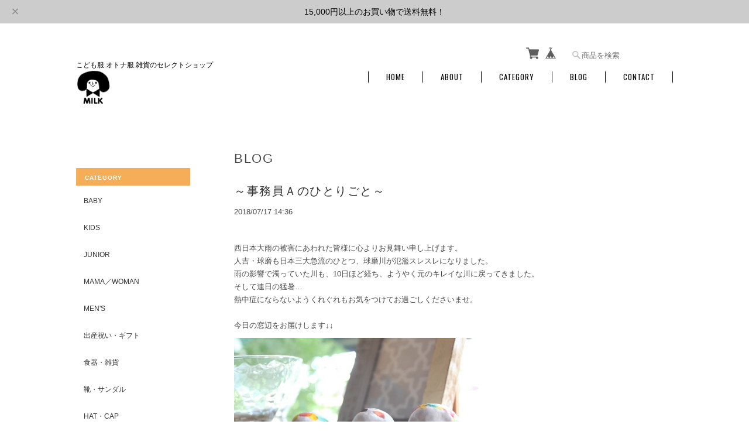

--- FILE ---
content_type: text/html; charset=UTF-8
request_url: https://www.milk-kodomofuku.com/blog/2018/07/17/143649
body_size: 28041
content:
<!DOCTYPE html>
<html lang="ja">
<head>

<link rel="stylesheet" type="text/css" href="https://cf-baseassets.thebase.in/015249379aa9ecf9196f38b9164e1646/asset/shop/BASEshop-c04794395695aab12cc9.css"/>
	<meta charset="utf-8">
	<meta name="viewport" content="width=device-width, initial-scale=1.0, maximum-scale=1.0, user-scalable=no" />
	<meta name="copyright" content="BASE" />
	<title>～事務員Ａのひとりごと～ | MILK.</title>
	<link rel='icon' type='image/png' href='//static.thebase.in/favicon.png' />
<link rel='apple-touch-icon' sizes='180x180' href='//static.thebase.in/apple-touch-icon.png' />
<link rel='apple-touch-icon-precomposed' href='//static.thebase.in/apple-touch-icon.png' />

	<meta name="BASE-Theme-Name" content="Masterpiece">
	<meta name="BASE-Theme-Version" content="18.2">
	
	

	
		<meta name="description" content=" 西日本大雨の被害にあわれた皆様に心よりお見舞い申し上げます。人吉・球磨も日本三大急流のひとつ、球磨川が氾濫スレスレになりました。雨の影響で濁っていた川も、10..." />
<meta name="keywords" content="～事務員Ａのひとりごと～ | MILK.,BASE,EC,store,ネットショップ,コマース,作成" />
<meta property="fb:app_id" content="350947278320210" />
<meta property="og:description" content=" 西日本大雨の被害にあわれた皆様に心よりお見舞い申し上げます。人吉・球磨も日本三大急流のひとつ、球磨川が氾濫スレスレになりました。雨の影響で濁っていた川も、10..." />
<meta property="og:title" content="～事務員Ａのひとりごと～ | MILK. powered by BASE" />
<meta property="og:image" content="https://baseec-img-mng.akamaized.net/images/user/blog/417667/blog/0ff6c3103e287d7132573f0bee7eebc6.jpg?imformat=generic&q=90&im=Resize,width=2048,type=downsize" />
<meta property="og:url" content="https://www.milk-kodomofuku.com/blog/2018/07/17/143649" />
<meta property="og:site_name" content="～事務員Ａのひとりごと～ | MILK. powered by BASE" />
<meta property="og:type" content="website" />
<meta name="twitter:card" content="summary_large_image" />
		<meta name="twitter:site" content="@BASEec" />
	<meta name="twitter:url" content="https://www.milk-kodomofuku.com/blog/2018/07/17/143649" />
<meta name="twitter:title" content="～事務員Ａのひとりごと～ | MILK. powered by BASE" />
<meta name="twitter:description" content=" 西日本大雨の被害にあわれた皆様に心よりお見舞い申し上げます。人吉・球磨も日本三大急流のひとつ、球磨川が氾濫スレスレになりました。雨の影響で濁っていた川も、10..." />
<meta name="twitter:image" content="https://baseec-img-mng.akamaized.net/images/user/blog/417667/blog/0ff6c3103e287d7132573f0bee7eebc6.jpg?imformat=generic&q=90&im=Resize,width=2048,type=downsize" />

	
	<script src="https://basefile.akamaized.net/ymtk/66052dcf1de76/jquery.min.js"></script>
	<script src="https://basefile.akamaized.net/ymtk/66052ddf93382/jquery-migrate-3.3.2.min.js"></script>

		
		
	
	<script src="/js/change_status.js?1768288315068"></script>
	
	<link rel="stylesheet" href="https://basefile.akamaized.net/ymtk/6721d974ae36b/masterpiece182.min.css" type="text/css">    
	<link rel="stylesheet" href="https://fonts.googleapis.com/css?family=Oswald" type="text/css">
	<link rel="stylesheet" href="https://maxcdn.bootstrapcdn.com/font-awesome/4.7.0/css/font-awesome.min.css" type="text/css">
	
	<link href='https://fonts.googleapis.com/css?family=Viga' rel='stylesheet' type='text/css'>
	<style type="text/css">
	
		    #mainHeader h1{ font-family: 'Viga'; }
				.widget h3,
		.category-title,
		.search-title {
		    background: #f5ad58 !important;
		}
		i.fa,
		.ChildCategories li a:hover,
		.widget.category ul.appsItemCategoryTag_lowerchild li a:before,
		#reviews h2.review01__title:before { color: #f5ad58; }
		.review01__tab:after {border: 2px solid #f5ad58 !important;}
		.menui { background-color:#f5ad58; }
				#mainHeader,
		#mainHeader h1 a,
		.menu li a,
		#mainFooter ul li a,
		address,
		.breadcrumb,.breadcrumb li,.breadcrumb li a{
		    color:#000000;
		}
		.menu li,
		.menu li:last-child { border-color:#000000;}
				.widget.shipping { background:#FFFFFF;}
		
	.alertBanner { background: #ffffff !important;}	.alertBanner { border-color: #fb6767 !important;}	.alertBanner { color: #fb6767 !important;}	
	
    </style>

	
	
<style type="text/css">
body { 
        background-image: none;
        background-color: #ffffff;
     }
</style>

	<script type="text/javascript">
	var _gaq = _gaq || [];
	var gtag = gtag || function(){};
</script>
			<script>
window.dataLayer = window.dataLayer || [];
window.dataLayer.push({

	
						'shopTheme': "market_ymtk_564534b286f53",
		
				'shopId': "milkmadoka",

				
				
				
	
		});
</script>


<!-- Google Tag Manager for thebase.in-->
<noscript><iframe src="//www.googletagmanager.com/ns.html?id=GTM-K652NBTK"
height="0" width="0" style="display:none;visibility:hidden"></iframe></noscript>
<script>(function(w,d,s,l,i){w[l]=w[l]||[];w[l].push({'gtm.start':
new Date().getTime(),event:'gtm.js'});var f=d.getElementsByTagName(s)[0],
j=d.createElement(s),dl=l!='dataLayer'?'&l='+l:'';j.async=true;j.src=
'//www.googletagmanager.com/gtm.js?id='+i+dl;f.parentNode.insertBefore(j,f);
})(window,document,'script','dataLayer','GTM-K652NBTK');</script>
<!-- End Google Tag Manager -->

<script type="text/javascript">


</script>

	


	<!-- Facebook Pixel Code -->
	<script>
		!function(f,b,e,v,n,t,s){if(f.fbq)return;n=f.fbq=function(){n.callMethod?
			n.callMethod.apply(n,arguments):n.queue.push(arguments)};if(!f._fbq)f._fbq=n;
			n.push=n;n.loaded=!0;n.version='2.0';n.queue=[];t=b.createElement(e);t.async=!0;
			t.src=v;s=b.getElementsByTagName(e)[0];s.parentNode.insertBefore(t,s)}(window,
			document,'script','https://connect.facebook.net/en_US/fbevents.js');

			
		fbq('init', '619856428687351', {}, { agent: 'plthebase' });
		fbq('trackSingle', '619856428687351', 'PageView');

				data = null;
				if (data) {
			(function(data) {
				window.addEventListener('load', function() {
					$.ajax({
						type: 'POST',
						url: "https://www.milk-kodomofuku.com/facebook/conversion/",
						dataType: 'json',
						data: data,
						success: function (data) {},
					})
				})
			})(data)
		}

	</script>
	<!-- End Facebook Pixel Code -->





<meta name="cot:primaryColor" content="#000000"><meta name="cot:accentColor" content="#000000"><meta name="cot:textColor" content="#000000"><meta name="cot:lightTextColor" content="#ffffff"><meta name="cot:complementaryColor" content="#000000"><meta name="cot:titleColor" content="#000000">

	

	<script type="text/javascript">
		;window.NREUM||(NREUM={});NREUM.init={distributed_tracing:{enabled:true},privacy:{cookies_enabled:true},ajax:{deny_list:["bam.nr-data.net"]}};

		;NREUM.loader_config={accountID:"2907216",trustKey:"2804831",agentID:"663072695",licenseKey:"NRJS-4c41e18b2dabf750af0",applicationID:"663072695"}
		;NREUM.info={beacon:"bam.nr-data.net",errorBeacon:"bam.nr-data.net",licenseKey:"NRJS-4c41e18b2dabf750af0",applicationID:"663072695",sa:1}

		;/*! For license information please see nr-loader-spa-1.236.0.min.js.LICENSE.txt */
		(()=>{"use strict";var e,t,r={5763:(e,t,r)=>{r.d(t,{P_:()=>l,Mt:()=>g,C5:()=>s,DL:()=>v,OP:()=>T,lF:()=>D,Yu:()=>y,Dg:()=>h,CX:()=>c,GE:()=>b,sU:()=>_});var n=r(8632),i=r(9567);const o={beacon:n.ce.beacon,errorBeacon:n.ce.errorBeacon,licenseKey:void 0,applicationID:void 0,sa:void 0,queueTime:void 0,applicationTime:void 0,ttGuid:void 0,user:void 0,account:void 0,product:void 0,extra:void 0,jsAttributes:{},userAttributes:void 0,atts:void 0,transactionName:void 0,tNamePlain:void 0},a={};function s(e){if(!e)throw new Error("All info objects require an agent identifier!");if(!a[e])throw new Error("Info for ".concat(e," was never set"));return a[e]}function c(e,t){if(!e)throw new Error("All info objects require an agent identifier!");a[e]=(0,i.D)(t,o),(0,n.Qy)(e,a[e],"info")}var u=r(7056);const d=()=>{const e={blockSelector:"[data-nr-block]",maskInputOptions:{password:!0}};return{allow_bfcache:!0,privacy:{cookies_enabled:!0},ajax:{deny_list:void 0,enabled:!0,harvestTimeSeconds:10},distributed_tracing:{enabled:void 0,exclude_newrelic_header:void 0,cors_use_newrelic_header:void 0,cors_use_tracecontext_headers:void 0,allowed_origins:void 0},session:{domain:void 0,expiresMs:u.oD,inactiveMs:u.Hb},ssl:void 0,obfuscate:void 0,jserrors:{enabled:!0,harvestTimeSeconds:10},metrics:{enabled:!0},page_action:{enabled:!0,harvestTimeSeconds:30},page_view_event:{enabled:!0},page_view_timing:{enabled:!0,harvestTimeSeconds:30,long_task:!1},session_trace:{enabled:!0,harvestTimeSeconds:10},harvest:{tooManyRequestsDelay:60},session_replay:{enabled:!1,harvestTimeSeconds:60,sampleRate:.1,errorSampleRate:.1,maskTextSelector:"*",maskAllInputs:!0,get blockClass(){return"nr-block"},get ignoreClass(){return"nr-ignore"},get maskTextClass(){return"nr-mask"},get blockSelector(){return e.blockSelector},set blockSelector(t){e.blockSelector+=",".concat(t)},get maskInputOptions(){return e.maskInputOptions},set maskInputOptions(t){e.maskInputOptions={...t,password:!0}}},spa:{enabled:!0,harvestTimeSeconds:10}}},f={};function l(e){if(!e)throw new Error("All configuration objects require an agent identifier!");if(!f[e])throw new Error("Configuration for ".concat(e," was never set"));return f[e]}function h(e,t){if(!e)throw new Error("All configuration objects require an agent identifier!");f[e]=(0,i.D)(t,d()),(0,n.Qy)(e,f[e],"config")}function g(e,t){if(!e)throw new Error("All configuration objects require an agent identifier!");var r=l(e);if(r){for(var n=t.split("."),i=0;i<n.length-1;i++)if("object"!=typeof(r=r[n[i]]))return;r=r[n[n.length-1]]}return r}const p={accountID:void 0,trustKey:void 0,agentID:void 0,licenseKey:void 0,applicationID:void 0,xpid:void 0},m={};function v(e){if(!e)throw new Error("All loader-config objects require an agent identifier!");if(!m[e])throw new Error("LoaderConfig for ".concat(e," was never set"));return m[e]}function b(e,t){if(!e)throw new Error("All loader-config objects require an agent identifier!");m[e]=(0,i.D)(t,p),(0,n.Qy)(e,m[e],"loader_config")}const y=(0,n.mF)().o;var w=r(385),x=r(6818);const A={buildEnv:x.Re,bytesSent:{},queryBytesSent:{},customTransaction:void 0,disabled:!1,distMethod:x.gF,isolatedBacklog:!1,loaderType:void 0,maxBytes:3e4,offset:Math.floor(w._A?.performance?.timeOrigin||w._A?.performance?.timing?.navigationStart||Date.now()),onerror:void 0,origin:""+w._A.location,ptid:void 0,releaseIds:{},session:void 0,xhrWrappable:"function"==typeof w._A.XMLHttpRequest?.prototype?.addEventListener,version:x.q4},E={};function T(e){if(!e)throw new Error("All runtime objects require an agent identifier!");if(!E[e])throw new Error("Runtime for ".concat(e," was never set"));return E[e]}function _(e,t){if(!e)throw new Error("All runtime objects require an agent identifier!");E[e]=(0,i.D)(t,A),(0,n.Qy)(e,E[e],"runtime")}function D(e){return function(e){try{const t=s(e);return!!t.licenseKey&&!!t.errorBeacon&&!!t.applicationID}catch(e){return!1}}(e)}},9567:(e,t,r)=>{r.d(t,{D:()=>i});var n=r(50);function i(e,t){try{if(!e||"object"!=typeof e)return(0,n.Z)("Setting a Configurable requires an object as input");if(!t||"object"!=typeof t)return(0,n.Z)("Setting a Configurable requires a model to set its initial properties");const r=Object.create(Object.getPrototypeOf(t),Object.getOwnPropertyDescriptors(t)),o=0===Object.keys(r).length?e:r;for(let a in o)if(void 0!==e[a])try{"object"==typeof e[a]&&"object"==typeof t[a]?r[a]=i(e[a],t[a]):r[a]=e[a]}catch(e){(0,n.Z)("An error occurred while setting a property of a Configurable",e)}return r}catch(e){(0,n.Z)("An error occured while setting a Configurable",e)}}},6818:(e,t,r)=>{r.d(t,{Re:()=>i,gF:()=>o,q4:()=>n});const n="1.236.0",i="PROD",o="CDN"},385:(e,t,r)=>{r.d(t,{FN:()=>a,IF:()=>u,Nk:()=>f,Tt:()=>s,_A:()=>o,il:()=>n,pL:()=>c,v6:()=>i,w1:()=>d});const n="undefined"!=typeof window&&!!window.document,i="undefined"!=typeof WorkerGlobalScope&&("undefined"!=typeof self&&self instanceof WorkerGlobalScope&&self.navigator instanceof WorkerNavigator||"undefined"!=typeof globalThis&&globalThis instanceof WorkerGlobalScope&&globalThis.navigator instanceof WorkerNavigator),o=n?window:"undefined"!=typeof WorkerGlobalScope&&("undefined"!=typeof self&&self instanceof WorkerGlobalScope&&self||"undefined"!=typeof globalThis&&globalThis instanceof WorkerGlobalScope&&globalThis),a=""+o?.location,s=/iPad|iPhone|iPod/.test(navigator.userAgent),c=s&&"undefined"==typeof SharedWorker,u=(()=>{const e=navigator.userAgent.match(/Firefox[/\s](\d+\.\d+)/);return Array.isArray(e)&&e.length>=2?+e[1]:0})(),d=Boolean(n&&window.document.documentMode),f=!!navigator.sendBeacon},1117:(e,t,r)=>{r.d(t,{w:()=>o});var n=r(50);const i={agentIdentifier:"",ee:void 0};class o{constructor(e){try{if("object"!=typeof e)return(0,n.Z)("shared context requires an object as input");this.sharedContext={},Object.assign(this.sharedContext,i),Object.entries(e).forEach((e=>{let[t,r]=e;Object.keys(i).includes(t)&&(this.sharedContext[t]=r)}))}catch(e){(0,n.Z)("An error occured while setting SharedContext",e)}}}},8e3:(e,t,r)=>{r.d(t,{L:()=>d,R:()=>c});var n=r(2177),i=r(1284),o=r(4322),a=r(3325);const s={};function c(e,t){const r={staged:!1,priority:a.p[t]||0};u(e),s[e].get(t)||s[e].set(t,r)}function u(e){e&&(s[e]||(s[e]=new Map))}function d(){let e=arguments.length>0&&void 0!==arguments[0]?arguments[0]:"",t=arguments.length>1&&void 0!==arguments[1]?arguments[1]:"feature";if(u(e),!e||!s[e].get(t))return a(t);s[e].get(t).staged=!0;const r=[...s[e]];function a(t){const r=e?n.ee.get(e):n.ee,a=o.X.handlers;if(r.backlog&&a){var s=r.backlog[t],c=a[t];if(c){for(var u=0;s&&u<s.length;++u)f(s[u],c);(0,i.D)(c,(function(e,t){(0,i.D)(t,(function(t,r){r[0].on(e,r[1])}))}))}delete a[t],r.backlog[t]=null,r.emit("drain-"+t,[])}}r.every((e=>{let[t,r]=e;return r.staged}))&&(r.sort(((e,t)=>e[1].priority-t[1].priority)),r.forEach((e=>{let[t]=e;a(t)})))}function f(e,t){var r=e[1];(0,i.D)(t[r],(function(t,r){var n=e[0];if(r[0]===n){var i=r[1],o=e[3],a=e[2];i.apply(o,a)}}))}},2177:(e,t,r)=>{r.d(t,{c:()=>f,ee:()=>u});var n=r(8632),i=r(2210),o=r(1284),a=r(5763),s="nr@context";let c=(0,n.fP)();var u;function d(){}function f(e){return(0,i.X)(e,s,l)}function l(){return new d}function h(){u.aborted=!0,u.backlog={}}c.ee?u=c.ee:(u=function e(t,r){var n={},c={},f={},g=!1;try{g=16===r.length&&(0,a.OP)(r).isolatedBacklog}catch(e){}var p={on:b,addEventListener:b,removeEventListener:y,emit:v,get:x,listeners:w,context:m,buffer:A,abort:h,aborted:!1,isBuffering:E,debugId:r,backlog:g?{}:t&&"object"==typeof t.backlog?t.backlog:{}};return p;function m(e){return e&&e instanceof d?e:e?(0,i.X)(e,s,l):l()}function v(e,r,n,i,o){if(!1!==o&&(o=!0),!u.aborted||i){t&&o&&t.emit(e,r,n);for(var a=m(n),s=w(e),d=s.length,f=0;f<d;f++)s[f].apply(a,r);var l=T()[c[e]];return l&&l.push([p,e,r,a]),a}}function b(e,t){n[e]=w(e).concat(t)}function y(e,t){var r=n[e];if(r)for(var i=0;i<r.length;i++)r[i]===t&&r.splice(i,1)}function w(e){return n[e]||[]}function x(t){return f[t]=f[t]||e(p,t)}function A(e,t){var r=T();p.aborted||(0,o.D)(e,(function(e,n){t=t||"feature",c[n]=t,t in r||(r[t]=[])}))}function E(e){return!!T()[c[e]]}function T(){return p.backlog}}(void 0,"globalEE"),c.ee=u)},5546:(e,t,r)=>{r.d(t,{E:()=>n,p:()=>i});var n=r(2177).ee.get("handle");function i(e,t,r,i,o){o?(o.buffer([e],i),o.emit(e,t,r)):(n.buffer([e],i),n.emit(e,t,r))}},4322:(e,t,r)=>{r.d(t,{X:()=>o});var n=r(5546);o.on=a;var i=o.handlers={};function o(e,t,r,o){a(o||n.E,i,e,t,r)}function a(e,t,r,i,o){o||(o="feature"),e||(e=n.E);var a=t[o]=t[o]||{};(a[r]=a[r]||[]).push([e,i])}},3239:(e,t,r)=>{r.d(t,{bP:()=>s,iz:()=>c,m$:()=>a});var n=r(385);let i=!1,o=!1;try{const e={get passive(){return i=!0,!1},get signal(){return o=!0,!1}};n._A.addEventListener("test",null,e),n._A.removeEventListener("test",null,e)}catch(e){}function a(e,t){return i||o?{capture:!!e,passive:i,signal:t}:!!e}function s(e,t){let r=arguments.length>2&&void 0!==arguments[2]&&arguments[2],n=arguments.length>3?arguments[3]:void 0;window.addEventListener(e,t,a(r,n))}function c(e,t){let r=arguments.length>2&&void 0!==arguments[2]&&arguments[2],n=arguments.length>3?arguments[3]:void 0;document.addEventListener(e,t,a(r,n))}},4402:(e,t,r)=>{r.d(t,{Ht:()=>u,M:()=>c,Rl:()=>a,ky:()=>s});var n=r(385);const i="xxxxxxxx-xxxx-4xxx-yxxx-xxxxxxxxxxxx";function o(e,t){return e?15&e[t]:16*Math.random()|0}function a(){const e=n._A?.crypto||n._A?.msCrypto;let t,r=0;return e&&e.getRandomValues&&(t=e.getRandomValues(new Uint8Array(31))),i.split("").map((e=>"x"===e?o(t,++r).toString(16):"y"===e?(3&o()|8).toString(16):e)).join("")}function s(e){const t=n._A?.crypto||n._A?.msCrypto;let r,i=0;t&&t.getRandomValues&&(r=t.getRandomValues(new Uint8Array(31)));const a=[];for(var s=0;s<e;s++)a.push(o(r,++i).toString(16));return a.join("")}function c(){return s(16)}function u(){return s(32)}},7056:(e,t,r)=>{r.d(t,{Bq:()=>n,Hb:()=>o,oD:()=>i});const n="NRBA",i=144e5,o=18e5},7894:(e,t,r)=>{function n(){return Math.round(performance.now())}r.d(t,{z:()=>n})},7243:(e,t,r)=>{r.d(t,{e:()=>o});var n=r(385),i={};function o(e){if(e in i)return i[e];if(0===(e||"").indexOf("data:"))return{protocol:"data"};let t;var r=n._A?.location,o={};if(n.il)t=document.createElement("a"),t.href=e;else try{t=new URL(e,r.href)}catch(e){return o}o.port=t.port;var a=t.href.split("://");!o.port&&a[1]&&(o.port=a[1].split("/")[0].split("@").pop().split(":")[1]),o.port&&"0"!==o.port||(o.port="https"===a[0]?"443":"80"),o.hostname=t.hostname||r.hostname,o.pathname=t.pathname,o.protocol=a[0],"/"!==o.pathname.charAt(0)&&(o.pathname="/"+o.pathname);var s=!t.protocol||":"===t.protocol||t.protocol===r.protocol,c=t.hostname===r.hostname&&t.port===r.port;return o.sameOrigin=s&&(!t.hostname||c),"/"===o.pathname&&(i[e]=o),o}},50:(e,t,r)=>{function n(e,t){"function"==typeof console.warn&&(console.warn("New Relic: ".concat(e)),t&&console.warn(t))}r.d(t,{Z:()=>n})},2587:(e,t,r)=>{r.d(t,{N:()=>c,T:()=>u});var n=r(2177),i=r(5546),o=r(8e3),a=r(3325);const s={stn:[a.D.sessionTrace],err:[a.D.jserrors,a.D.metrics],ins:[a.D.pageAction],spa:[a.D.spa],sr:[a.D.sessionReplay,a.D.sessionTrace]};function c(e,t){const r=n.ee.get(t);e&&"object"==typeof e&&(Object.entries(e).forEach((e=>{let[t,n]=e;void 0===u[t]&&(s[t]?s[t].forEach((e=>{n?(0,i.p)("feat-"+t,[],void 0,e,r):(0,i.p)("block-"+t,[],void 0,e,r),(0,i.p)("rumresp-"+t,[Boolean(n)],void 0,e,r)})):n&&(0,i.p)("feat-"+t,[],void 0,void 0,r),u[t]=Boolean(n))})),Object.keys(s).forEach((e=>{void 0===u[e]&&(s[e]?.forEach((t=>(0,i.p)("rumresp-"+e,[!1],void 0,t,r))),u[e]=!1)})),(0,o.L)(t,a.D.pageViewEvent))}const u={}},2210:(e,t,r)=>{r.d(t,{X:()=>i});var n=Object.prototype.hasOwnProperty;function i(e,t,r){if(n.call(e,t))return e[t];var i=r();if(Object.defineProperty&&Object.keys)try{return Object.defineProperty(e,t,{value:i,writable:!0,enumerable:!1}),i}catch(e){}return e[t]=i,i}},1284:(e,t,r)=>{r.d(t,{D:()=>n});const n=(e,t)=>Object.entries(e||{}).map((e=>{let[r,n]=e;return t(r,n)}))},4351:(e,t,r)=>{r.d(t,{P:()=>o});var n=r(2177);const i=()=>{const e=new WeakSet;return(t,r)=>{if("object"==typeof r&&null!==r){if(e.has(r))return;e.add(r)}return r}};function o(e){try{return JSON.stringify(e,i())}catch(e){try{n.ee.emit("internal-error",[e])}catch(e){}}}},3960:(e,t,r)=>{r.d(t,{K:()=>a,b:()=>o});var n=r(3239);function i(){return"undefined"==typeof document||"complete"===document.readyState}function o(e,t){if(i())return e();(0,n.bP)("load",e,t)}function a(e){if(i())return e();(0,n.iz)("DOMContentLoaded",e)}},8632:(e,t,r)=>{r.d(t,{EZ:()=>u,Qy:()=>c,ce:()=>o,fP:()=>a,gG:()=>d,mF:()=>s});var n=r(7894),i=r(385);const o={beacon:"bam.nr-data.net",errorBeacon:"bam.nr-data.net"};function a(){return i._A.NREUM||(i._A.NREUM={}),void 0===i._A.newrelic&&(i._A.newrelic=i._A.NREUM),i._A.NREUM}function s(){let e=a();return e.o||(e.o={ST:i._A.setTimeout,SI:i._A.setImmediate,CT:i._A.clearTimeout,XHR:i._A.XMLHttpRequest,REQ:i._A.Request,EV:i._A.Event,PR:i._A.Promise,MO:i._A.MutationObserver,FETCH:i._A.fetch}),e}function c(e,t,r){let i=a();const o=i.initializedAgents||{},s=o[e]||{};return Object.keys(s).length||(s.initializedAt={ms:(0,n.z)(),date:new Date}),i.initializedAgents={...o,[e]:{...s,[r]:t}},i}function u(e,t){a()[e]=t}function d(){return function(){let e=a();const t=e.info||{};e.info={beacon:o.beacon,errorBeacon:o.errorBeacon,...t}}(),function(){let e=a();const t=e.init||{};e.init={...t}}(),s(),function(){let e=a();const t=e.loader_config||{};e.loader_config={...t}}(),a()}},7956:(e,t,r)=>{r.d(t,{N:()=>i});var n=r(3239);function i(e){let t=arguments.length>1&&void 0!==arguments[1]&&arguments[1],r=arguments.length>2?arguments[2]:void 0,i=arguments.length>3?arguments[3]:void 0;return void(0,n.iz)("visibilitychange",(function(){if(t)return void("hidden"==document.visibilityState&&e());e(document.visibilityState)}),r,i)}},1214:(e,t,r)=>{r.d(t,{em:()=>v,u5:()=>N,QU:()=>S,_L:()=>I,Gm:()=>L,Lg:()=>M,gy:()=>U,BV:()=>Q,Kf:()=>ee});var n=r(2177);const i="nr@original";var o=Object.prototype.hasOwnProperty,a=!1;function s(e,t){return e||(e=n.ee),r.inPlace=function(e,t,n,i,o){n||(n="");var a,s,c,u="-"===n.charAt(0);for(c=0;c<t.length;c++)d(a=e[s=t[c]])||(e[s]=r(a,u?s+n:n,i,s,o))},r.flag=i,r;function r(t,r,n,a,s){return d(t)?t:(r||(r=""),nrWrapper[i]=t,u(t,nrWrapper,e),nrWrapper);function nrWrapper(){var i,u,d,f;try{u=this,i=[...arguments],d="function"==typeof n?n(i,u):n||{}}catch(t){c([t,"",[i,u,a],d],e)}o(r+"start",[i,u,a],d,s);try{return f=t.apply(u,i)}catch(e){throw o(r+"err",[i,u,e],d,s),e}finally{o(r+"end",[i,u,f],d,s)}}}function o(r,n,i,o){if(!a||t){var s=a;a=!0;try{e.emit(r,n,i,t,o)}catch(t){c([t,r,n,i],e)}a=s}}}function c(e,t){t||(t=n.ee);try{t.emit("internal-error",e)}catch(e){}}function u(e,t,r){if(Object.defineProperty&&Object.keys)try{return Object.keys(e).forEach((function(r){Object.defineProperty(t,r,{get:function(){return e[r]},set:function(t){return e[r]=t,t}})})),t}catch(e){c([e],r)}for(var n in e)o.call(e,n)&&(t[n]=e[n]);return t}function d(e){return!(e&&e instanceof Function&&e.apply&&!e[i])}var f=r(2210),l=r(385);const h={},g=XMLHttpRequest,p="addEventListener",m="removeEventListener";function v(e){var t=function(e){return(e||n.ee).get("events")}(e);if(h[t.debugId]++)return t;h[t.debugId]=1;var r=s(t,!0);function i(e){r.inPlace(e,[p,m],"-",o)}function o(e,t){return e[1]}return"getPrototypeOf"in Object&&(l.il&&b(document,i),b(l._A,i),b(g.prototype,i)),t.on(p+"-start",(function(e,t){var n=e[1];if(null!==n&&("function"==typeof n||"object"==typeof n)){var i=(0,f.X)(n,"nr@wrapped",(function(){var e={object:function(){if("function"!=typeof n.handleEvent)return;return n.handleEvent.apply(n,arguments)},function:n}[typeof n];return e?r(e,"fn-",null,e.name||"anonymous"):n}));this.wrapped=e[1]=i}})),t.on(m+"-start",(function(e){e[1]=this.wrapped||e[1]})),t}function b(e,t){let r=e;for(;"object"==typeof r&&!Object.prototype.hasOwnProperty.call(r,p);)r=Object.getPrototypeOf(r);for(var n=arguments.length,i=new Array(n>2?n-2:0),o=2;o<n;o++)i[o-2]=arguments[o];r&&t(r,...i)}var y="fetch-",w=y+"body-",x=["arrayBuffer","blob","json","text","formData"],A=l._A.Request,E=l._A.Response,T="prototype",_="nr@context";const D={};function N(e){const t=function(e){return(e||n.ee).get("fetch")}(e);if(!(A&&E&&l._A.fetch))return t;if(D[t.debugId]++)return t;function r(e,r,n){var i=e[r];"function"==typeof i&&(e[r]=function(){var e,r=[...arguments],o={};t.emit(n+"before-start",[r],o),o[_]&&o[_].dt&&(e=o[_].dt);var a=i.apply(this,r);return t.emit(n+"start",[r,e],a),a.then((function(e){return t.emit(n+"end",[null,e],a),e}),(function(e){throw t.emit(n+"end",[e],a),e}))})}return D[t.debugId]=1,x.forEach((e=>{r(A[T],e,w),r(E[T],e,w)})),r(l._A,"fetch",y),t.on(y+"end",(function(e,r){var n=this;if(r){var i=r.headers.get("content-length");null!==i&&(n.rxSize=i),t.emit(y+"done",[null,r],n)}else t.emit(y+"done",[e],n)})),t}const O={},j=["pushState","replaceState"];function S(e){const t=function(e){return(e||n.ee).get("history")}(e);return!l.il||O[t.debugId]++||(O[t.debugId]=1,s(t).inPlace(window.history,j,"-")),t}var P=r(3239);const C={},R=["appendChild","insertBefore","replaceChild"];function I(e){const t=function(e){return(e||n.ee).get("jsonp")}(e);if(!l.il||C[t.debugId])return t;C[t.debugId]=!0;var r=s(t),i=/[?&](?:callback|cb)=([^&#]+)/,o=/(.*)\.([^.]+)/,a=/^(\w+)(\.|$)(.*)$/;function c(e,t){var r=e.match(a),n=r[1],i=r[3];return i?c(i,t[n]):t[n]}return r.inPlace(Node.prototype,R,"dom-"),t.on("dom-start",(function(e){!function(e){if(!e||"string"!=typeof e.nodeName||"script"!==e.nodeName.toLowerCase())return;if("function"!=typeof e.addEventListener)return;var n=(a=e.src,s=a.match(i),s?s[1]:null);var a,s;if(!n)return;var u=function(e){var t=e.match(o);if(t&&t.length>=3)return{key:t[2],parent:c(t[1],window)};return{key:e,parent:window}}(n);if("function"!=typeof u.parent[u.key])return;var d={};function f(){t.emit("jsonp-end",[],d),e.removeEventListener("load",f,(0,P.m$)(!1)),e.removeEventListener("error",l,(0,P.m$)(!1))}function l(){t.emit("jsonp-error",[],d),t.emit("jsonp-end",[],d),e.removeEventListener("load",f,(0,P.m$)(!1)),e.removeEventListener("error",l,(0,P.m$)(!1))}r.inPlace(u.parent,[u.key],"cb-",d),e.addEventListener("load",f,(0,P.m$)(!1)),e.addEventListener("error",l,(0,P.m$)(!1)),t.emit("new-jsonp",[e.src],d)}(e[0])})),t}var k=r(5763);const H={};function L(e){const t=function(e){return(e||n.ee).get("mutation")}(e);if(!l.il||H[t.debugId])return t;H[t.debugId]=!0;var r=s(t),i=k.Yu.MO;return i&&(window.MutationObserver=function(e){return this instanceof i?new i(r(e,"fn-")):i.apply(this,arguments)},MutationObserver.prototype=i.prototype),t}const z={};function M(e){const t=function(e){return(e||n.ee).get("promise")}(e);if(z[t.debugId])return t;z[t.debugId]=!0;var r=n.c,o=s(t),a=k.Yu.PR;return a&&function(){function e(r){var n=t.context(),i=o(r,"executor-",n,null,!1);const s=Reflect.construct(a,[i],e);return t.context(s).getCtx=function(){return n},s}l._A.Promise=e,Object.defineProperty(e,"name",{value:"Promise"}),e.toString=function(){return a.toString()},Object.setPrototypeOf(e,a),["all","race"].forEach((function(r){const n=a[r];e[r]=function(e){let i=!1;[...e||[]].forEach((e=>{this.resolve(e).then(a("all"===r),a(!1))}));const o=n.apply(this,arguments);return o;function a(e){return function(){t.emit("propagate",[null,!i],o,!1,!1),i=i||!e}}}})),["resolve","reject"].forEach((function(r){const n=a[r];e[r]=function(e){const r=n.apply(this,arguments);return e!==r&&t.emit("propagate",[e,!0],r,!1,!1),r}})),e.prototype=a.prototype;const n=a.prototype.then;a.prototype.then=function(){var e=this,i=r(e);i.promise=e;for(var a=arguments.length,s=new Array(a),c=0;c<a;c++)s[c]=arguments[c];s[0]=o(s[0],"cb-",i,null,!1),s[1]=o(s[1],"cb-",i,null,!1);const u=n.apply(this,s);return i.nextPromise=u,t.emit("propagate",[e,!0],u,!1,!1),u},a.prototype.then[i]=n,t.on("executor-start",(function(e){e[0]=o(e[0],"resolve-",this,null,!1),e[1]=o(e[1],"resolve-",this,null,!1)})),t.on("executor-err",(function(e,t,r){e[1](r)})),t.on("cb-end",(function(e,r,n){t.emit("propagate",[n,!0],this.nextPromise,!1,!1)})),t.on("propagate",(function(e,r,n){this.getCtx&&!r||(this.getCtx=function(){if(e instanceof Promise)var r=t.context(e);return r&&r.getCtx?r.getCtx():this})}))}(),t}const B={},F="requestAnimationFrame";function U(e){const t=function(e){return(e||n.ee).get("raf")}(e);if(!l.il||B[t.debugId]++)return t;B[t.debugId]=1;var r=s(t);return r.inPlace(window,[F],"raf-"),t.on("raf-start",(function(e){e[0]=r(e[0],"fn-")})),t}const q={},G="setTimeout",V="setInterval",X="clearTimeout",W="-start",Z="-",$=[G,"setImmediate",V,X,"clearImmediate"];function Q(e){const t=function(e){return(e||n.ee).get("timer")}(e);if(q[t.debugId]++)return t;q[t.debugId]=1;var r=s(t);return r.inPlace(l._A,$.slice(0,2),G+Z),r.inPlace(l._A,$.slice(2,3),V+Z),r.inPlace(l._A,$.slice(3),X+Z),t.on(V+W,(function(e,t,n){e[0]=r(e[0],"fn-",null,n)})),t.on(G+W,(function(e,t,n){this.method=n,this.timerDuration=isNaN(e[1])?0:+e[1],e[0]=r(e[0],"fn-",this,n)})),t}var Y=r(50);const K={},J=["open","send"];function ee(e){var t=e||n.ee;const r=function(e){return(e||n.ee).get("xhr")}(t);if(K[r.debugId]++)return r;K[r.debugId]=1,v(t);var i=s(r),o=k.Yu.XHR,a=k.Yu.MO,c=k.Yu.PR,u=k.Yu.SI,d="readystatechange",f=["onload","onerror","onabort","onloadstart","onloadend","onprogress","ontimeout"],h=[],g=l._A.XMLHttpRequest.listeners,p=l._A.XMLHttpRequest=function(e){var t=new o(e);function n(){try{r.emit("new-xhr",[t],t),t.addEventListener(d,b,(0,P.m$)(!1))}catch(e){(0,Y.Z)("An error occured while intercepting XHR",e);try{r.emit("internal-error",[e])}catch(e){}}}return this.listeners=g?[...g,n]:[n],this.listeners.forEach((e=>e())),t};function m(e,t){i.inPlace(t,["onreadystatechange"],"fn-",E)}function b(){var e=this,t=r.context(e);e.readyState>3&&!t.resolved&&(t.resolved=!0,r.emit("xhr-resolved",[],e)),i.inPlace(e,f,"fn-",E)}if(function(e,t){for(var r in e)t[r]=e[r]}(o,p),p.prototype=o.prototype,i.inPlace(p.prototype,J,"-xhr-",E),r.on("send-xhr-start",(function(e,t){m(e,t),function(e){h.push(e),a&&(y?y.then(A):u?u(A):(w=-w,x.data=w))}(t)})),r.on("open-xhr-start",m),a){var y=c&&c.resolve();if(!u&&!c){var w=1,x=document.createTextNode(w);new a(A).observe(x,{characterData:!0})}}else t.on("fn-end",(function(e){e[0]&&e[0].type===d||A()}));function A(){for(var e=0;e<h.length;e++)m(0,h[e]);h.length&&(h=[])}function E(e,t){return t}return r}},7825:(e,t,r)=>{r.d(t,{t:()=>n});const n=r(3325).D.ajax},6660:(e,t,r)=>{r.d(t,{A:()=>i,t:()=>n});const n=r(3325).D.jserrors,i="nr@seenError"},3081:(e,t,r)=>{r.d(t,{gF:()=>o,mY:()=>i,t9:()=>n,vz:()=>s,xS:()=>a});const n=r(3325).D.metrics,i="sm",o="cm",a="storeSupportabilityMetrics",s="storeEventMetrics"},4649:(e,t,r)=>{r.d(t,{t:()=>n});const n=r(3325).D.pageAction},7633:(e,t,r)=>{r.d(t,{Dz:()=>i,OJ:()=>a,qw:()=>o,t9:()=>n});const n=r(3325).D.pageViewEvent,i="firstbyte",o="domcontent",a="windowload"},9251:(e,t,r)=>{r.d(t,{t:()=>n});const n=r(3325).D.pageViewTiming},3614:(e,t,r)=>{r.d(t,{BST_RESOURCE:()=>i,END:()=>s,FEATURE_NAME:()=>n,FN_END:()=>u,FN_START:()=>c,PUSH_STATE:()=>d,RESOURCE:()=>o,START:()=>a});const n=r(3325).D.sessionTrace,i="bstResource",o="resource",a="-start",s="-end",c="fn"+a,u="fn"+s,d="pushState"},7836:(e,t,r)=>{r.d(t,{BODY:()=>A,CB_END:()=>E,CB_START:()=>u,END:()=>x,FEATURE_NAME:()=>i,FETCH:()=>_,FETCH_BODY:()=>v,FETCH_DONE:()=>m,FETCH_START:()=>p,FN_END:()=>c,FN_START:()=>s,INTERACTION:()=>l,INTERACTION_API:()=>d,INTERACTION_EVENTS:()=>o,JSONP_END:()=>b,JSONP_NODE:()=>g,JS_TIME:()=>T,MAX_TIMER_BUDGET:()=>a,REMAINING:()=>f,SPA_NODE:()=>h,START:()=>w,originalSetTimeout:()=>y});var n=r(5763);const i=r(3325).D.spa,o=["click","submit","keypress","keydown","keyup","change"],a=999,s="fn-start",c="fn-end",u="cb-start",d="api-ixn-",f="remaining",l="interaction",h="spaNode",g="jsonpNode",p="fetch-start",m="fetch-done",v="fetch-body-",b="jsonp-end",y=n.Yu.ST,w="-start",x="-end",A="-body",E="cb"+x,T="jsTime",_="fetch"},5938:(e,t,r)=>{r.d(t,{W:()=>o});var n=r(5763),i=r(2177);class o{constructor(e,t,r){this.agentIdentifier=e,this.aggregator=t,this.ee=i.ee.get(e,(0,n.OP)(this.agentIdentifier).isolatedBacklog),this.featureName=r,this.blocked=!1}}},9144:(e,t,r)=>{r.d(t,{j:()=>m});var n=r(3325),i=r(5763),o=r(5546),a=r(2177),s=r(7894),c=r(8e3),u=r(3960),d=r(385),f=r(50),l=r(3081),h=r(8632);function g(){const e=(0,h.gG)();["setErrorHandler","finished","addToTrace","inlineHit","addRelease","addPageAction","setCurrentRouteName","setPageViewName","setCustomAttribute","interaction","noticeError","setUserId"].forEach((t=>{e[t]=function(){for(var r=arguments.length,n=new Array(r),i=0;i<r;i++)n[i]=arguments[i];return function(t){for(var r=arguments.length,n=new Array(r>1?r-1:0),i=1;i<r;i++)n[i-1]=arguments[i];let o=[];return Object.values(e.initializedAgents).forEach((e=>{e.exposed&&e.api[t]&&o.push(e.api[t](...n))})),o.length>1?o:o[0]}(t,...n)}}))}var p=r(2587);function m(e){let t=arguments.length>1&&void 0!==arguments[1]?arguments[1]:{},m=arguments.length>2?arguments[2]:void 0,v=arguments.length>3?arguments[3]:void 0,{init:b,info:y,loader_config:w,runtime:x={loaderType:m},exposed:A=!0}=t;const E=(0,h.gG)();y||(b=E.init,y=E.info,w=E.loader_config),(0,i.Dg)(e,b||{}),(0,i.GE)(e,w||{}),(0,i.sU)(e,x),y.jsAttributes??={},d.v6&&(y.jsAttributes.isWorker=!0),(0,i.CX)(e,y),g();const T=function(e,t){t||(0,c.R)(e,"api");const h={};var g=a.ee.get(e),p=g.get("tracer"),m="api-",v=m+"ixn-";function b(t,r,n,o){const a=(0,i.C5)(e);return null===r?delete a.jsAttributes[t]:(0,i.CX)(e,{...a,jsAttributes:{...a.jsAttributes,[t]:r}}),x(m,n,!0,o||null===r?"session":void 0)(t,r)}function y(){}["setErrorHandler","finished","addToTrace","inlineHit","addRelease"].forEach((e=>h[e]=x(m,e,!0,"api"))),h.addPageAction=x(m,"addPageAction",!0,n.D.pageAction),h.setCurrentRouteName=x(m,"routeName",!0,n.D.spa),h.setPageViewName=function(t,r){if("string"==typeof t)return"/"!==t.charAt(0)&&(t="/"+t),(0,i.OP)(e).customTransaction=(r||"http://custom.transaction")+t,x(m,"setPageViewName",!0)()},h.setCustomAttribute=function(e,t){let r=arguments.length>2&&void 0!==arguments[2]&&arguments[2];if("string"==typeof e){if(["string","number"].includes(typeof t)||null===t)return b(e,t,"setCustomAttribute",r);(0,f.Z)("Failed to execute setCustomAttribute.\nNon-null value must be a string or number type, but a type of <".concat(typeof t,"> was provided."))}else(0,f.Z)("Failed to execute setCustomAttribute.\nName must be a string type, but a type of <".concat(typeof e,"> was provided."))},h.setUserId=function(e){if("string"==typeof e||null===e)return b("enduser.id",e,"setUserId",!0);(0,f.Z)("Failed to execute setUserId.\nNon-null value must be a string type, but a type of <".concat(typeof e,"> was provided."))},h.interaction=function(){return(new y).get()};var w=y.prototype={createTracer:function(e,t){var r={},i=this,a="function"==typeof t;return(0,o.p)(v+"tracer",[(0,s.z)(),e,r],i,n.D.spa,g),function(){if(p.emit((a?"":"no-")+"fn-start",[(0,s.z)(),i,a],r),a)try{return t.apply(this,arguments)}catch(e){throw p.emit("fn-err",[arguments,this,"string"==typeof e?new Error(e):e],r),e}finally{p.emit("fn-end",[(0,s.z)()],r)}}}};function x(e,t,r,i){return function(){return(0,o.p)(l.xS,["API/"+t+"/called"],void 0,n.D.metrics,g),i&&(0,o.p)(e+t,[(0,s.z)(),...arguments],r?null:this,i,g),r?void 0:this}}function A(){r.e(439).then(r.bind(r,7438)).then((t=>{let{setAPI:r}=t;r(e),(0,c.L)(e,"api")})).catch((()=>(0,f.Z)("Downloading runtime APIs failed...")))}return["actionText","setName","setAttribute","save","ignore","onEnd","getContext","end","get"].forEach((e=>{w[e]=x(v,e,void 0,n.D.spa)})),h.noticeError=function(e,t){"string"==typeof e&&(e=new Error(e)),(0,o.p)(l.xS,["API/noticeError/called"],void 0,n.D.metrics,g),(0,o.p)("err",[e,(0,s.z)(),!1,t],void 0,n.D.jserrors,g)},d.il?(0,u.b)((()=>A()),!0):A(),h}(e,v);return(0,h.Qy)(e,T,"api"),(0,h.Qy)(e,A,"exposed"),(0,h.EZ)("activatedFeatures",p.T),T}},3325:(e,t,r)=>{r.d(t,{D:()=>n,p:()=>i});const n={ajax:"ajax",jserrors:"jserrors",metrics:"metrics",pageAction:"page_action",pageViewEvent:"page_view_event",pageViewTiming:"page_view_timing",sessionReplay:"session_replay",sessionTrace:"session_trace",spa:"spa"},i={[n.pageViewEvent]:1,[n.pageViewTiming]:2,[n.metrics]:3,[n.jserrors]:4,[n.ajax]:5,[n.sessionTrace]:6,[n.pageAction]:7,[n.spa]:8,[n.sessionReplay]:9}}},n={};function i(e){var t=n[e];if(void 0!==t)return t.exports;var o=n[e]={exports:{}};return r[e](o,o.exports,i),o.exports}i.m=r,i.d=(e,t)=>{for(var r in t)i.o(t,r)&&!i.o(e,r)&&Object.defineProperty(e,r,{enumerable:!0,get:t[r]})},i.f={},i.e=e=>Promise.all(Object.keys(i.f).reduce(((t,r)=>(i.f[r](e,t),t)),[])),i.u=e=>(({78:"page_action-aggregate",147:"metrics-aggregate",242:"session-manager",317:"jserrors-aggregate",348:"page_view_timing-aggregate",412:"lazy-feature-loader",439:"async-api",538:"recorder",590:"session_replay-aggregate",675:"compressor",733:"session_trace-aggregate",786:"page_view_event-aggregate",873:"spa-aggregate",898:"ajax-aggregate"}[e]||e)+"."+{78:"ac76d497",147:"3dc53903",148:"1a20d5fe",242:"2a64278a",317:"49e41428",348:"bd6de33a",412:"2f55ce66",439:"30bd804e",538:"1b18459f",590:"cf0efb30",675:"ae9f91a8",733:"83105561",786:"06482edd",860:"03a8b7a5",873:"e6b09d52",898:"998ef92b"}[e]+"-1.236.0.min.js"),i.o=(e,t)=>Object.prototype.hasOwnProperty.call(e,t),e={},t="NRBA:",i.l=(r,n,o,a)=>{if(e[r])e[r].push(n);else{var s,c;if(void 0!==o)for(var u=document.getElementsByTagName("script"),d=0;d<u.length;d++){var f=u[d];if(f.getAttribute("src")==r||f.getAttribute("data-webpack")==t+o){s=f;break}}s||(c=!0,(s=document.createElement("script")).charset="utf-8",s.timeout=120,i.nc&&s.setAttribute("nonce",i.nc),s.setAttribute("data-webpack",t+o),s.src=r),e[r]=[n];var l=(t,n)=>{s.onerror=s.onload=null,clearTimeout(h);var i=e[r];if(delete e[r],s.parentNode&&s.parentNode.removeChild(s),i&&i.forEach((e=>e(n))),t)return t(n)},h=setTimeout(l.bind(null,void 0,{type:"timeout",target:s}),12e4);s.onerror=l.bind(null,s.onerror),s.onload=l.bind(null,s.onload),c&&document.head.appendChild(s)}},i.r=e=>{"undefined"!=typeof Symbol&&Symbol.toStringTag&&Object.defineProperty(e,Symbol.toStringTag,{value:"Module"}),Object.defineProperty(e,"__esModule",{value:!0})},i.j=364,i.p="https://js-agent.newrelic.com/",(()=>{var e={364:0,953:0};i.f.j=(t,r)=>{var n=i.o(e,t)?e[t]:void 0;if(0!==n)if(n)r.push(n[2]);else{var o=new Promise(((r,i)=>n=e[t]=[r,i]));r.push(n[2]=o);var a=i.p+i.u(t),s=new Error;i.l(a,(r=>{if(i.o(e,t)&&(0!==(n=e[t])&&(e[t]=void 0),n)){var o=r&&("load"===r.type?"missing":r.type),a=r&&r.target&&r.target.src;s.message="Loading chunk "+t+" failed.\n("+o+": "+a+")",s.name="ChunkLoadError",s.type=o,s.request=a,n[1](s)}}),"chunk-"+t,t)}};var t=(t,r)=>{var n,o,[a,s,c]=r,u=0;if(a.some((t=>0!==e[t]))){for(n in s)i.o(s,n)&&(i.m[n]=s[n]);if(c)c(i)}for(t&&t(r);u<a.length;u++)o=a[u],i.o(e,o)&&e[o]&&e[o][0](),e[o]=0},r=window.webpackChunkNRBA=window.webpackChunkNRBA||[];r.forEach(t.bind(null,0)),r.push=t.bind(null,r.push.bind(r))})();var o={};(()=>{i.r(o);var e=i(3325),t=i(5763);const r=Object.values(e.D);function n(e){const n={};return r.forEach((r=>{n[r]=function(e,r){return!1!==(0,t.Mt)(r,"".concat(e,".enabled"))}(r,e)})),n}var a=i(9144);var s=i(5546),c=i(385),u=i(8e3),d=i(5938),f=i(3960),l=i(50);class h extends d.W{constructor(e,t,r){let n=!(arguments.length>3&&void 0!==arguments[3])||arguments[3];super(e,t,r),this.auto=n,this.abortHandler,this.featAggregate,this.onAggregateImported,n&&(0,u.R)(e,r)}importAggregator(){let e=arguments.length>0&&void 0!==arguments[0]?arguments[0]:{};if(this.featAggregate||!this.auto)return;const r=c.il&&!0===(0,t.Mt)(this.agentIdentifier,"privacy.cookies_enabled");let n;this.onAggregateImported=new Promise((e=>{n=e}));const o=async()=>{let t;try{if(r){const{setupAgentSession:e}=await Promise.all([i.e(860),i.e(242)]).then(i.bind(i,3228));t=e(this.agentIdentifier)}}catch(e){(0,l.Z)("A problem occurred when starting up session manager. This page will not start or extend any session.",e)}try{if(!this.shouldImportAgg(this.featureName,t))return void(0,u.L)(this.agentIdentifier,this.featureName);const{lazyFeatureLoader:r}=await i.e(412).then(i.bind(i,8582)),{Aggregate:o}=await r(this.featureName,"aggregate");this.featAggregate=new o(this.agentIdentifier,this.aggregator,e),n(!0)}catch(e){(0,l.Z)("Downloading and initializing ".concat(this.featureName," failed..."),e),this.abortHandler?.(),n(!1)}};c.il?(0,f.b)((()=>o()),!0):o()}shouldImportAgg(r,n){return r!==e.D.sessionReplay||!1!==(0,t.Mt)(this.agentIdentifier,"session_trace.enabled")&&(!!n?.isNew||!!n?.state.sessionReplay)}}var g=i(7633),p=i(7894);class m extends h{static featureName=g.t9;constructor(r,n){let i=!(arguments.length>2&&void 0!==arguments[2])||arguments[2];if(super(r,n,g.t9,i),("undefined"==typeof PerformanceNavigationTiming||c.Tt)&&"undefined"!=typeof PerformanceTiming){const n=(0,t.OP)(r);n[g.Dz]=Math.max(Date.now()-n.offset,0),(0,f.K)((()=>n[g.qw]=Math.max((0,p.z)()-n[g.Dz],0))),(0,f.b)((()=>{const t=(0,p.z)();n[g.OJ]=Math.max(t-n[g.Dz],0),(0,s.p)("timing",["load",t],void 0,e.D.pageViewTiming,this.ee)}))}this.importAggregator()}}var v=i(1117),b=i(1284);class y extends v.w{constructor(e){super(e),this.aggregatedData={}}store(e,t,r,n,i){var o=this.getBucket(e,t,r,i);return o.metrics=function(e,t){t||(t={count:0});return t.count+=1,(0,b.D)(e,(function(e,r){t[e]=w(r,t[e])})),t}(n,o.metrics),o}merge(e,t,r,n,i){var o=this.getBucket(e,t,n,i);if(o.metrics){var a=o.metrics;a.count+=r.count,(0,b.D)(r,(function(e,t){if("count"!==e){var n=a[e],i=r[e];i&&!i.c?a[e]=w(i.t,n):a[e]=function(e,t){if(!t)return e;t.c||(t=x(t.t));return t.min=Math.min(e.min,t.min),t.max=Math.max(e.max,t.max),t.t+=e.t,t.sos+=e.sos,t.c+=e.c,t}(i,a[e])}}))}else o.metrics=r}storeMetric(e,t,r,n){var i=this.getBucket(e,t,r);return i.stats=w(n,i.stats),i}getBucket(e,t,r,n){this.aggregatedData[e]||(this.aggregatedData[e]={});var i=this.aggregatedData[e][t];return i||(i=this.aggregatedData[e][t]={params:r||{}},n&&(i.custom=n)),i}get(e,t){return t?this.aggregatedData[e]&&this.aggregatedData[e][t]:this.aggregatedData[e]}take(e){for(var t={},r="",n=!1,i=0;i<e.length;i++)t[r=e[i]]=A(this.aggregatedData[r]),t[r].length&&(n=!0),delete this.aggregatedData[r];return n?t:null}}function w(e,t){return null==e?function(e){e?e.c++:e={c:1};return e}(t):t?(t.c||(t=x(t.t)),t.c+=1,t.t+=e,t.sos+=e*e,e>t.max&&(t.max=e),e<t.min&&(t.min=e),t):{t:e}}function x(e){return{t:e,min:e,max:e,sos:e*e,c:1}}function A(e){return"object"!=typeof e?[]:(0,b.D)(e,E)}function E(e,t){return t}var T=i(8632),_=i(4402),D=i(4351);var N=i(7956),O=i(3239),j=i(9251);class S extends h{static featureName=j.t;constructor(e,r){let n=!(arguments.length>2&&void 0!==arguments[2])||arguments[2];super(e,r,j.t,n),c.il&&((0,t.OP)(e).initHidden=Boolean("hidden"===document.visibilityState),(0,N.N)((()=>(0,s.p)("docHidden",[(0,p.z)()],void 0,j.t,this.ee)),!0),(0,O.bP)("pagehide",(()=>(0,s.p)("winPagehide",[(0,p.z)()],void 0,j.t,this.ee))),this.importAggregator())}}var P=i(3081);class C extends h{static featureName=P.t9;constructor(e,t){let r=!(arguments.length>2&&void 0!==arguments[2])||arguments[2];super(e,t,P.t9,r),this.importAggregator()}}var R,I=i(2210),k=i(1214),H=i(2177),L={};try{R=localStorage.getItem("__nr_flags").split(","),console&&"function"==typeof console.log&&(L.console=!0,-1!==R.indexOf("dev")&&(L.dev=!0),-1!==R.indexOf("nr_dev")&&(L.nrDev=!0))}catch(e){}function z(e){try{L.console&&z(e)}catch(e){}}L.nrDev&&H.ee.on("internal-error",(function(e){z(e.stack)})),L.dev&&H.ee.on("fn-err",(function(e,t,r){z(r.stack)})),L.dev&&(z("NR AGENT IN DEVELOPMENT MODE"),z("flags: "+(0,b.D)(L,(function(e,t){return e})).join(", ")));var M=i(6660);class B extends h{static featureName=M.t;constructor(r,n){let i=!(arguments.length>2&&void 0!==arguments[2])||arguments[2];super(r,n,M.t,i),this.skipNext=0;try{this.removeOnAbort=new AbortController}catch(e){}const o=this;o.ee.on("fn-start",(function(e,t,r){o.abortHandler&&(o.skipNext+=1)})),o.ee.on("fn-err",(function(t,r,n){o.abortHandler&&!n[M.A]&&((0,I.X)(n,M.A,(function(){return!0})),this.thrown=!0,(0,s.p)("err",[n,(0,p.z)()],void 0,e.D.jserrors,o.ee))})),o.ee.on("fn-end",(function(){o.abortHandler&&!this.thrown&&o.skipNext>0&&(o.skipNext-=1)})),o.ee.on("internal-error",(function(t){(0,s.p)("ierr",[t,(0,p.z)(),!0],void 0,e.D.jserrors,o.ee)})),this.origOnerror=c._A.onerror,c._A.onerror=this.onerrorHandler.bind(this),c._A.addEventListener("unhandledrejection",(t=>{const r=function(e){let t="Unhandled Promise Rejection: ";if(e instanceof Error)try{return e.message=t+e.message,e}catch(t){return e}if(void 0===e)return new Error(t);try{return new Error(t+(0,D.P)(e))}catch(e){return new Error(t)}}(t.reason);(0,s.p)("err",[r,(0,p.z)(),!1,{unhandledPromiseRejection:1}],void 0,e.D.jserrors,this.ee)}),(0,O.m$)(!1,this.removeOnAbort?.signal)),(0,k.gy)(this.ee),(0,k.BV)(this.ee),(0,k.em)(this.ee),(0,t.OP)(r).xhrWrappable&&(0,k.Kf)(this.ee),this.abortHandler=this.#e,this.importAggregator()}#e(){this.removeOnAbort?.abort(),this.abortHandler=void 0}onerrorHandler(t,r,n,i,o){"function"==typeof this.origOnerror&&this.origOnerror(...arguments);try{this.skipNext?this.skipNext-=1:(0,s.p)("err",[o||new F(t,r,n),(0,p.z)()],void 0,e.D.jserrors,this.ee)}catch(t){try{(0,s.p)("ierr",[t,(0,p.z)(),!0],void 0,e.D.jserrors,this.ee)}catch(e){}}return!1}}function F(e,t,r){this.message=e||"Uncaught error with no additional information",this.sourceURL=t,this.line=r}let U=1;const q="nr@id";function G(e){const t=typeof e;return!e||"object"!==t&&"function"!==t?-1:e===c._A?0:(0,I.X)(e,q,(function(){return U++}))}function V(e){if("string"==typeof e&&e.length)return e.length;if("object"==typeof e){if("undefined"!=typeof ArrayBuffer&&e instanceof ArrayBuffer&&e.byteLength)return e.byteLength;if("undefined"!=typeof Blob&&e instanceof Blob&&e.size)return e.size;if(!("undefined"!=typeof FormData&&e instanceof FormData))try{return(0,D.P)(e).length}catch(e){return}}}var X=i(7243);class W{constructor(e){this.agentIdentifier=e,this.generateTracePayload=this.generateTracePayload.bind(this),this.shouldGenerateTrace=this.shouldGenerateTrace.bind(this)}generateTracePayload(e){if(!this.shouldGenerateTrace(e))return null;var r=(0,t.DL)(this.agentIdentifier);if(!r)return null;var n=(r.accountID||"").toString()||null,i=(r.agentID||"").toString()||null,o=(r.trustKey||"").toString()||null;if(!n||!i)return null;var a=(0,_.M)(),s=(0,_.Ht)(),c=Date.now(),u={spanId:a,traceId:s,timestamp:c};return(e.sameOrigin||this.isAllowedOrigin(e)&&this.useTraceContextHeadersForCors())&&(u.traceContextParentHeader=this.generateTraceContextParentHeader(a,s),u.traceContextStateHeader=this.generateTraceContextStateHeader(a,c,n,i,o)),(e.sameOrigin&&!this.excludeNewrelicHeader()||!e.sameOrigin&&this.isAllowedOrigin(e)&&this.useNewrelicHeaderForCors())&&(u.newrelicHeader=this.generateTraceHeader(a,s,c,n,i,o)),u}generateTraceContextParentHeader(e,t){return"00-"+t+"-"+e+"-01"}generateTraceContextStateHeader(e,t,r,n,i){return i+"@nr=0-1-"+r+"-"+n+"-"+e+"----"+t}generateTraceHeader(e,t,r,n,i,o){if(!("function"==typeof c._A?.btoa))return null;var a={v:[0,1],d:{ty:"Browser",ac:n,ap:i,id:e,tr:t,ti:r}};return o&&n!==o&&(a.d.tk=o),btoa((0,D.P)(a))}shouldGenerateTrace(e){return this.isDtEnabled()&&this.isAllowedOrigin(e)}isAllowedOrigin(e){var r=!1,n={};if((0,t.Mt)(this.agentIdentifier,"distributed_tracing")&&(n=(0,t.P_)(this.agentIdentifier).distributed_tracing),e.sameOrigin)r=!0;else if(n.allowed_origins instanceof Array)for(var i=0;i<n.allowed_origins.length;i++){var o=(0,X.e)(n.allowed_origins[i]);if(e.hostname===o.hostname&&e.protocol===o.protocol&&e.port===o.port){r=!0;break}}return r}isDtEnabled(){var e=(0,t.Mt)(this.agentIdentifier,"distributed_tracing");return!!e&&!!e.enabled}excludeNewrelicHeader(){var e=(0,t.Mt)(this.agentIdentifier,"distributed_tracing");return!!e&&!!e.exclude_newrelic_header}useNewrelicHeaderForCors(){var e=(0,t.Mt)(this.agentIdentifier,"distributed_tracing");return!!e&&!1!==e.cors_use_newrelic_header}useTraceContextHeadersForCors(){var e=(0,t.Mt)(this.agentIdentifier,"distributed_tracing");return!!e&&!!e.cors_use_tracecontext_headers}}var Z=i(7825),$=["load","error","abort","timeout"],Q=$.length,Y=t.Yu.REQ,K=c._A.XMLHttpRequest;class J extends h{static featureName=Z.t;constructor(r,n){let i=!(arguments.length>2&&void 0!==arguments[2])||arguments[2];super(r,n,Z.t,i),(0,t.OP)(r).xhrWrappable&&(this.dt=new W(r),this.handler=(e,t,r,n)=>(0,s.p)(e,t,r,n,this.ee),(0,k.u5)(this.ee),(0,k.Kf)(this.ee),function(r,n,i,o){function a(e){var t=this;t.totalCbs=0,t.called=0,t.cbTime=0,t.end=E,t.ended=!1,t.xhrGuids={},t.lastSize=null,t.loadCaptureCalled=!1,t.params=this.params||{},t.metrics=this.metrics||{},e.addEventListener("load",(function(r){_(t,e)}),(0,O.m$)(!1)),c.IF||e.addEventListener("progress",(function(e){t.lastSize=e.loaded}),(0,O.m$)(!1))}function s(e){this.params={method:e[0]},T(this,e[1]),this.metrics={}}function u(e,n){var i=(0,t.DL)(r);i.xpid&&this.sameOrigin&&n.setRequestHeader("X-NewRelic-ID",i.xpid);var a=o.generateTracePayload(this.parsedOrigin);if(a){var s=!1;a.newrelicHeader&&(n.setRequestHeader("newrelic",a.newrelicHeader),s=!0),a.traceContextParentHeader&&(n.setRequestHeader("traceparent",a.traceContextParentHeader),a.traceContextStateHeader&&n.setRequestHeader("tracestate",a.traceContextStateHeader),s=!0),s&&(this.dt=a)}}function d(e,t){var r=this.metrics,i=e[0],o=this;if(r&&i){var a=V(i);a&&(r.txSize=a)}this.startTime=(0,p.z)(),this.listener=function(e){try{"abort"!==e.type||o.loadCaptureCalled||(o.params.aborted=!0),("load"!==e.type||o.called===o.totalCbs&&(o.onloadCalled||"function"!=typeof t.onload)&&"function"==typeof o.end)&&o.end(t)}catch(e){try{n.emit("internal-error",[e])}catch(e){}}};for(var s=0;s<Q;s++)t.addEventListener($[s],this.listener,(0,O.m$)(!1))}function f(e,t,r){this.cbTime+=e,t?this.onloadCalled=!0:this.called+=1,this.called!==this.totalCbs||!this.onloadCalled&&"function"==typeof r.onload||"function"!=typeof this.end||this.end(r)}function l(e,t){var r=""+G(e)+!!t;this.xhrGuids&&!this.xhrGuids[r]&&(this.xhrGuids[r]=!0,this.totalCbs+=1)}function h(e,t){var r=""+G(e)+!!t;this.xhrGuids&&this.xhrGuids[r]&&(delete this.xhrGuids[r],this.totalCbs-=1)}function g(){this.endTime=(0,p.z)()}function m(e,t){t instanceof K&&"load"===e[0]&&n.emit("xhr-load-added",[e[1],e[2]],t)}function v(e,t){t instanceof K&&"load"===e[0]&&n.emit("xhr-load-removed",[e[1],e[2]],t)}function b(e,t,r){t instanceof K&&("onload"===r&&(this.onload=!0),("load"===(e[0]&&e[0].type)||this.onload)&&(this.xhrCbStart=(0,p.z)()))}function y(e,t){this.xhrCbStart&&n.emit("xhr-cb-time",[(0,p.z)()-this.xhrCbStart,this.onload,t],t)}function w(e){var t,r=e[1]||{};"string"==typeof e[0]?t=e[0]:e[0]&&e[0].url?t=e[0].url:c._A?.URL&&e[0]&&e[0]instanceof URL&&(t=e[0].href),t&&(this.parsedOrigin=(0,X.e)(t),this.sameOrigin=this.parsedOrigin.sameOrigin);var n=o.generateTracePayload(this.parsedOrigin);if(n&&(n.newrelicHeader||n.traceContextParentHeader))if("string"==typeof e[0]||c._A?.URL&&e[0]&&e[0]instanceof URL){var i={};for(var a in r)i[a]=r[a];i.headers=new Headers(r.headers||{}),s(i.headers,n)&&(this.dt=n),e.length>1?e[1]=i:e.push(i)}else e[0]&&e[0].headers&&s(e[0].headers,n)&&(this.dt=n);function s(e,t){var r=!1;return t.newrelicHeader&&(e.set("newrelic",t.newrelicHeader),r=!0),t.traceContextParentHeader&&(e.set("traceparent",t.traceContextParentHeader),t.traceContextStateHeader&&e.set("tracestate",t.traceContextStateHeader),r=!0),r}}function x(e,t){this.params={},this.metrics={},this.startTime=(0,p.z)(),this.dt=t,e.length>=1&&(this.target=e[0]),e.length>=2&&(this.opts=e[1]);var r,n=this.opts||{},i=this.target;"string"==typeof i?r=i:"object"==typeof i&&i instanceof Y?r=i.url:c._A?.URL&&"object"==typeof i&&i instanceof URL&&(r=i.href),T(this,r);var o=(""+(i&&i instanceof Y&&i.method||n.method||"GET")).toUpperCase();this.params.method=o,this.txSize=V(n.body)||0}function A(t,r){var n;this.endTime=(0,p.z)(),this.params||(this.params={}),this.params.status=r?r.status:0,"string"==typeof this.rxSize&&this.rxSize.length>0&&(n=+this.rxSize);var o={txSize:this.txSize,rxSize:n,duration:(0,p.z)()-this.startTime};i("xhr",[this.params,o,this.startTime,this.endTime,"fetch"],this,e.D.ajax)}function E(t){var r=this.params,n=this.metrics;if(!this.ended){this.ended=!0;for(var o=0;o<Q;o++)t.removeEventListener($[o],this.listener,!1);r.aborted||(n.duration=(0,p.z)()-this.startTime,this.loadCaptureCalled||4!==t.readyState?null==r.status&&(r.status=0):_(this,t),n.cbTime=this.cbTime,i("xhr",[r,n,this.startTime,this.endTime,"xhr"],this,e.D.ajax))}}function T(e,t){var r=(0,X.e)(t),n=e.params;n.hostname=r.hostname,n.port=r.port,n.protocol=r.protocol,n.host=r.hostname+":"+r.port,n.pathname=r.pathname,e.parsedOrigin=r,e.sameOrigin=r.sameOrigin}function _(e,t){e.params.status=t.status;var r=function(e,t){var r=e.responseType;return"json"===r&&null!==t?t:"arraybuffer"===r||"blob"===r||"json"===r?V(e.response):"text"===r||""===r||void 0===r?V(e.responseText):void 0}(t,e.lastSize);if(r&&(e.metrics.rxSize=r),e.sameOrigin){var n=t.getResponseHeader("X-NewRelic-App-Data");n&&(e.params.cat=n.split(", ").pop())}e.loadCaptureCalled=!0}n.on("new-xhr",a),n.on("open-xhr-start",s),n.on("open-xhr-end",u),n.on("send-xhr-start",d),n.on("xhr-cb-time",f),n.on("xhr-load-added",l),n.on("xhr-load-removed",h),n.on("xhr-resolved",g),n.on("addEventListener-end",m),n.on("removeEventListener-end",v),n.on("fn-end",y),n.on("fetch-before-start",w),n.on("fetch-start",x),n.on("fn-start",b),n.on("fetch-done",A)}(r,this.ee,this.handler,this.dt),this.importAggregator())}}var ee=i(3614);const{BST_RESOURCE:te,RESOURCE:re,START:ne,END:ie,FEATURE_NAME:oe,FN_END:ae,FN_START:se,PUSH_STATE:ce}=ee;var ue=i(7836);const{FEATURE_NAME:de,START:fe,END:le,BODY:he,CB_END:ge,JS_TIME:pe,FETCH:me,FN_START:ve,CB_START:be,FN_END:ye}=ue;var we=i(4649);class xe extends h{static featureName=we.t;constructor(e,t){let r=!(arguments.length>2&&void 0!==arguments[2])||arguments[2];super(e,t,we.t,r),this.importAggregator()}}new class{constructor(e){let t=arguments.length>1&&void 0!==arguments[1]?arguments[1]:(0,_.ky)(16);c._A?(this.agentIdentifier=t,this.sharedAggregator=new y({agentIdentifier:this.agentIdentifier}),this.features={},this.desiredFeatures=new Set(e.features||[]),this.desiredFeatures.add(m),Object.assign(this,(0,a.j)(this.agentIdentifier,e,e.loaderType||"agent")),this.start()):(0,l.Z)("Failed to initial the agent. Could not determine the runtime environment.")}get config(){return{info:(0,t.C5)(this.agentIdentifier),init:(0,t.P_)(this.agentIdentifier),loader_config:(0,t.DL)(this.agentIdentifier),runtime:(0,t.OP)(this.agentIdentifier)}}start(){const t="features";try{const r=n(this.agentIdentifier),i=[...this.desiredFeatures];i.sort(((t,r)=>e.p[t.featureName]-e.p[r.featureName])),i.forEach((t=>{if(r[t.featureName]||t.featureName===e.D.pageViewEvent){const n=function(t){switch(t){case e.D.ajax:return[e.D.jserrors];case e.D.sessionTrace:return[e.D.ajax,e.D.pageViewEvent];case e.D.sessionReplay:return[e.D.sessionTrace];case e.D.pageViewTiming:return[e.D.pageViewEvent];default:return[]}}(t.featureName);n.every((e=>r[e]))||(0,l.Z)("".concat(t.featureName," is enabled but one or more dependent features has been disabled (").concat((0,D.P)(n),"). This may cause unintended consequences or missing data...")),this.features[t.featureName]=new t(this.agentIdentifier,this.sharedAggregator)}})),(0,T.Qy)(this.agentIdentifier,this.features,t)}catch(e){(0,l.Z)("Failed to initialize all enabled instrument classes (agent aborted) -",e);for(const e in this.features)this.features[e].abortHandler?.();const r=(0,T.fP)();return delete r.initializedAgents[this.agentIdentifier]?.api,delete r.initializedAgents[this.agentIdentifier]?.[t],delete this.sharedAggregator,r.ee?.abort(),delete r.ee?.get(this.agentIdentifier),!1}}}({features:[J,m,S,class extends h{static featureName=oe;constructor(t,r){if(super(t,r,oe,!(arguments.length>2&&void 0!==arguments[2])||arguments[2]),!c.il)return;const n=this.ee;let i;(0,k.QU)(n),this.eventsEE=(0,k.em)(n),this.eventsEE.on(se,(function(e,t){this.bstStart=(0,p.z)()})),this.eventsEE.on(ae,(function(t,r){(0,s.p)("bst",[t[0],r,this.bstStart,(0,p.z)()],void 0,e.D.sessionTrace,n)})),n.on(ce+ne,(function(e){this.time=(0,p.z)(),this.startPath=location.pathname+location.hash})),n.on(ce+ie,(function(t){(0,s.p)("bstHist",[location.pathname+location.hash,this.startPath,this.time],void 0,e.D.sessionTrace,n)}));try{i=new PerformanceObserver((t=>{const r=t.getEntries();(0,s.p)(te,[r],void 0,e.D.sessionTrace,n)})),i.observe({type:re,buffered:!0})}catch(e){}this.importAggregator({resourceObserver:i})}},C,xe,B,class extends h{static featureName=de;constructor(e,r){if(super(e,r,de,!(arguments.length>2&&void 0!==arguments[2])||arguments[2]),!c.il)return;if(!(0,t.OP)(e).xhrWrappable)return;try{this.removeOnAbort=new AbortController}catch(e){}let n,i=0;const o=this.ee.get("tracer"),a=(0,k._L)(this.ee),s=(0,k.Lg)(this.ee),u=(0,k.BV)(this.ee),d=(0,k.Kf)(this.ee),f=this.ee.get("events"),l=(0,k.u5)(this.ee),h=(0,k.QU)(this.ee),g=(0,k.Gm)(this.ee);function m(e,t){h.emit("newURL",[""+window.location,t])}function v(){i++,n=window.location.hash,this[ve]=(0,p.z)()}function b(){i--,window.location.hash!==n&&m(0,!0);var e=(0,p.z)();this[pe]=~~this[pe]+e-this[ve],this[ye]=e}function y(e,t){e.on(t,(function(){this[t]=(0,p.z)()}))}this.ee.on(ve,v),s.on(be,v),a.on(be,v),this.ee.on(ye,b),s.on(ge,b),a.on(ge,b),this.ee.buffer([ve,ye,"xhr-resolved"],this.featureName),f.buffer([ve],this.featureName),u.buffer(["setTimeout"+le,"clearTimeout"+fe,ve],this.featureName),d.buffer([ve,"new-xhr","send-xhr"+fe],this.featureName),l.buffer([me+fe,me+"-done",me+he+fe,me+he+le],this.featureName),h.buffer(["newURL"],this.featureName),g.buffer([ve],this.featureName),s.buffer(["propagate",be,ge,"executor-err","resolve"+fe],this.featureName),o.buffer([ve,"no-"+ve],this.featureName),a.buffer(["new-jsonp","cb-start","jsonp-error","jsonp-end"],this.featureName),y(l,me+fe),y(l,me+"-done"),y(a,"new-jsonp"),y(a,"jsonp-end"),y(a,"cb-start"),h.on("pushState-end",m),h.on("replaceState-end",m),window.addEventListener("hashchange",m,(0,O.m$)(!0,this.removeOnAbort?.signal)),window.addEventListener("load",m,(0,O.m$)(!0,this.removeOnAbort?.signal)),window.addEventListener("popstate",(function(){m(0,i>1)}),(0,O.m$)(!0,this.removeOnAbort?.signal)),this.abortHandler=this.#e,this.importAggregator()}#e(){this.removeOnAbort?.abort(),this.abortHandler=void 0}}],loaderType:"spa"})})(),window.NRBA=o})();
				var shopId = 'milkmadoka';
		newrelic.setCustomAttribute("Base.shop_id", shopId);
			</script>



<link rel="stylesheet" href="https://cf-baseassets.thebase.in/015249379aa9ecf9196f38b9164e1646/asset/shop/BASEshop-c04794395695aab12cc9.css">



<script src='https://ajax.googleapis.com/ajax/libs/jquery/3.7.1/jquery.min.js'></script>
<script>window.__BASE_JQUERY__ = jQuery.noConflict(true)</script>

</head>
<body class="tempTop template zoomdark" id="clm2L">
<img id="tracimg" style="display: none;">

<script type="text/javascript">
	var url = "https\u003a\u002f\u002ftrack.thebase.in\u002findex.php\u003fdc\u005faction\u003daccess\u002findex\u0026type\u003d2\u0026view\u005fshop\u005fid\u003dmilkmadoka\u0026url\u003dhttp\u00253A\u00252F\u00252Fwww.milk-kodomofuku.com\u00252Fblog\u00252F2018\u00252F07\u00252F17\u00252F143649\u0026time\u003d1768823001";
	var ref = document.referrer;
	if(ref!=""){
		url = url + '&referer=' + encodeURI(ref);
	}
	document.getElementById('tracimg').src = url;
</script>

<script>
(function() {
	const urlParams = new URLSearchParams(window.location.search);
	const campaignName = urlParams.get('from');
	
	if (campaignName) {
		const timestamp = Math.floor(Date.now() / 1000);
		const imgHtml = '<img height="1" width="1" style="display:none;" ' +
			'src="https://thebase.com/trackings/add/' + 
			encodeURIComponent(campaignName) + '/1?time=' + timestamp + '" />';
		
		document.currentScript.insertAdjacentHTML('afterend', imgHtml);
	}
})();
</script>

	
	<!-- script:Facebook -->
	<div id="fb-root"></div>
	<script>(function(d, s, id) {
	var js, fjs = d.getElementsByTagName(s)[0];
	if (d.getElementById(id)) return;
	js = d.createElement(s); js.id = id;
	js.src = "//connect.facebook.net/ja_JP/sdk.js#xfbml=1&appId=350947278320210&version=v2.0";
	fjs.parentNode.insertBefore(js, fjs);
	}(document, 'script', 'facebook-jssdk'));</script>
	<!-- script:Twitter -->
	<script>!function(d,s,id){var js,fjs=d.getElementsByTagName(s)[0];if(!d.getElementById(id)){js=d.createElement(s);js.id=id;js.src="//platform.twitter.com/widgets.js";fjs.parentNode.insertBefore(js,fjs);}}(document,"script","twitter-wjs");</script>

	    
<style>
.informationBanner {
    --information-banner-backgroundColor: #CCCCCC;
    --information-banner-textColor: #000000;
    --information-banner-iconColor: #CCCCCC;
}
</style>

    
<div aria-hidden="true" class="informationBanner">
    <button class="informationBannerClose informationBannerCommonIcon" data-color-mode="dark"> <i data-type="cross" class="shopIcon"></i> </button> <div class="informationBannerContainer"> <div class="informationBannerIcon" aria-hidden="true"> <i data-type="megaphone" class="shopIcon"></i> </div> <div class="informationBannerText" data-hidden-icon="true"><p><strong>15,000円以上のお買い物で送料無料！</strong></p></div> </div> <button class="informationBannerArrow informationBannerCommonIcon" aria-hidden="true"> <i data-type="angle_right_infobanner" class="shopIcon"></i> </button> <script> (function() {
    let isEditPreview = false;
    try {
        const isIntoFrame = top !== window; // throw "Blocked a frame with origin from accessing a cross-origin frame" error, when HTMLEditPreview
        const isPreview = isIntoFrame && top.location.pathname.startsWith('/shop_admin/design/');
        isEditPreview = isPreview && top.location.pathname !== '/shop_admin/design/preview'

        if (isPreview) { // preview only
            top.__information_banner_preview_path = top.location.pathname
            window.addEventListener('unload', function() {
                if (top.__information_banner_preview_path !== top.location.pathname) {
                    sessionStorage.removeItem('baseinc.information-banner-visible');
                }
            })
        }
    } catch {
        // NOP
    }

    window.addEventListener('DOMContentLoaded', function() {
        const banner = document.getElementsByClassName('informationBanner');
        if (!banner || banner.length === 0) return;

        if (sessionStorage.getItem('baseinc.information-banner-visible') === 'hidden') {
            banner[0].remove();
            return;
        }

        const closeButton = document.getElementsByClassName('informationBannerClose');
        if (!closeButton || closeButton.length === 0) return;

        if (!isEditPreview) {
            closeButton[0].addEventListener('click', function (e) {
                e.preventDefault();
                sessionStorage.setItem('baseinc.information-banner-visible', 'hidden');
                const banner = document.getElementsByClassName('informationBanner');
                if (!banner || banner.length === 0) return;
                banner[0].remove();
            }, false);
        }

        banner[0].removeAttribute('aria-hidden');
    });

})() </script> <style> .informationBanner {
    display: flex;
    justify-content: space-between;
    min-height: 24px;
    background-color: var(--information-banner-backgroundColor);
    padding: 8px;
}

.informationBanner[aria-hidden="true"] {
    display: none;
}

.informationBannerClose {
    font-size: 10px;
    opacity: 0.5;
    margin-right: 8px;
    padding: 0 5px;
}

.informationBannerClose[data-color-mode="light"] {
    color: #FFFFFF;
}

.informationBannerClose[data-color-mode="dark"] {
    color: #434343;
}

.informationBannerContainer {
    display: flex;
    justify-content: center;
    align-items: center;
    font-weight: normal;
    font-size: 14px;
}

.informationBannerArrow {
    font-size: 20px;
    visibility: hidden;
    color: var(--information-banner-textColor);
    margin-left: 8px;
    padding: 0;
}

.informationBannerArrow[aria-hidden="false"] {
    visibility: visible;
}

.informationBannerIcon {
    color: var(--information-banner-iconColor);
    margin-right: 8px;
    height: 24px;
    min-width: 27px;
    text-align: center;
}

.informationBannerIcon i {
    font-size: 24px;
    line-height: 24px;
}

.informationBannerIcon[aria-hidden="true"]{
    display: none;
}

.informationBannerText {
    color: var(--information-banner-textColor);
    text-align: center;
    overflow-wrap: break-word;
    word-break: break-all;
    line-height: 130%;
}

.informationBannerText[data-hidden-icon="false"] {
    text-align: left;
}

.informationBannerCommonIcon {
    background-color: transparent;
    border-style: none;
}

/* only-desktop */
@media (min-width: 768px) {
    .informationBanner {
        padding: 8px 16px;
    }
}

@font-face {
    font-family: 'shopicon';
    font-style: normal;
    font-weight: normal;
    src: url('https://static.thebase.in/font/v1/shopicon.eot?md4x76');
    src: url('https://static.thebase.in/font/v1/shopicon.eot?md4x76#iefix') format('embedded-opentype'),
        url('https://static.thebase.in/font/v1/shopicon.ttf?md4x76') format('truetype'),
        url('https://static.thebase.in/font/v1/shopicon.woff?md4x76') format('woff'),
        url('https://static.thebase.in/font/v1/shopicon.svg?md4x76#shopicon') format('svg');
}

.shopIcon {
    font-family: 'shopicon';
    font-style: normal;
    font-weight: normal;
}

.shopIcon[data-type="cross"]:before {
    content: "\e902";
}

.shopIcon[data-type="angle_right_infobanner"]:before {
    content: "\e93b";
}

.shopIcon[data-type="megaphone"]:before {
    content: "\e936";
}

.shopIcon[data-type="shipping"]:before {
    content: "\e91d";
}

.shopIcon[data-type="bell"]:before {
    content: "\e934";
}

.shopIcon[data-type="calendar"]:before {
    content: "\e909";
}

.shopIcon[data-type="app-giftKit"]:before {
    content: "\e933";
}

.shopIcon[data-type="crown"]:before {
    content: "\e932";
}

.shopIcon[data-type="cart"]:before {
    content: "\e900";
}

.shopIcon[data-type="shopbag"]:before {
    content: "\e931";
}

.shopIcon[data-type="new"]:before {
    content: "\e93a";
}

.shopIcon[data-type="sale"]:before {
    content: "\e939";
}

.shopIcon[data-type="free"]:before {
    content: "\e937";
}

.shopIcon[data-type="shop"]:before {
    content: "\e930";
}

.shopIcon[data-type="app-coupon"]:before {
    content: "\e92f";
}

.shopIcon[data-type="app-deliveryDate"]:before {
    content: "\e92e";
}

.shopIcon[data-type="payment"]:before {
    content: "\e918";
}

.shopIcon[data-type="app-lottery"]:before {
    content: "\e92d";
}

.shopIcon[data-type="checkbox"]:before {
    content: "\e92a";
}

.shopIcon[data-type="information"]:before {
    content: "\e919";
}

.shopIcon[data-type="question"]:before {
    content: "\e91c";
}

.shopIcon[data-type="attentionTriangle"]:before {
    content: "\e903";
} </style> 
</div>

	<div class="mobilenav">
		<ul>
		<li class="home"><a href="https://www.milk-kodomofuku.com">Home</a></li>
		<li><a href="https://www.milk-kodomofuku.com/about">About</a></li>
	    <li class="products"> <ul id="appsItemCategoryTag">  <li class="appsItemCategoryTag_child"> <a href="https://www.milk-kodomofuku.com/categories/844595" class="mainHeaderNavColor">Baby</a>  </li>  <li class="appsItemCategoryTag_child"> <a href="https://www.milk-kodomofuku.com/categories/844597" class="mainHeaderNavColor">Kids</a>  </li>  <li class="appsItemCategoryTag_child"> <a href="https://www.milk-kodomofuku.com/categories/4112514" class="mainHeaderNavColor">Junior</a>  </li>  <li class="appsItemCategoryTag_child"> <a href="https://www.milk-kodomofuku.com/categories/1247179" class="mainHeaderNavColor">Mama／Woman</a>  </li>  <li class="appsItemCategoryTag_child"> <a href="https://www.milk-kodomofuku.com/categories/3469058" class="mainHeaderNavColor">Men&#039;s</a>  </li>  <li class="appsItemCategoryTag_child"> <a href="https://www.milk-kodomofuku.com/categories/1009432" class="mainHeaderNavColor">出産祝い・ギフト</a>  </li>  <li class="appsItemCategoryTag_child"> <a href="https://www.milk-kodomofuku.com/categories/1009437" class="mainHeaderNavColor">食器・雑貨</a>  </li>  <li class="appsItemCategoryTag_child"> <a href="https://www.milk-kodomofuku.com/categories/3477546" class="mainHeaderNavColor">靴・サンダル</a>  </li>  <li class="appsItemCategoryTag_child"> <a href="https://www.milk-kodomofuku.com/categories/3478398" class="mainHeaderNavColor">HAT・CAP</a>  </li>  <li class="appsItemCategoryTag_child"> <a href="https://www.milk-kodomofuku.com/categories/2322922" class="mainHeaderNavColor">マスク</a>  </li>  <li class="appsItemCategoryTag_child"> <a href="https://www.milk-kodomofuku.com/categories/3470090" class="mainHeaderNavColor">outdoor</a>  </li>  <li class="appsItemCategoryTag_child"> <a href="https://www.milk-kodomofuku.com/categories/1729384" class="mainHeaderNavColor">arkakama</a>  </li>  <li class="appsItemCategoryTag_child"> <a href="https://www.milk-kodomofuku.com/categories/2738127" class="mainHeaderNavColor">BOBO CHOSES</a>  </li>  <li class="appsItemCategoryTag_child"> <a href="https://www.milk-kodomofuku.com/categories/1529514" class="mainHeaderNavColor">eLfinFolk</a>  </li>  <li class="appsItemCategoryTag_child"> <a href="https://www.milk-kodomofuku.com/categories/1329317" class="mainHeaderNavColor">FITH/melt/SWAP MEET MARKET</a>  </li>  <li class="appsItemCategoryTag_child"> <a href="https://www.milk-kodomofuku.com/categories/1329314" class="mainHeaderNavColor">folk made</a>  </li>  <li class="appsItemCategoryTag_child"> <a href="https://www.milk-kodomofuku.com/categories/1329312" class="mainHeaderNavColor">frankygrow</a>  </li>  <li class="appsItemCategoryTag_child"> <a href="https://www.milk-kodomofuku.com/categories/1915526" class="mainHeaderNavColor">Gray Label</a>  </li>  <li class="appsItemCategoryTag_child"> <a href="https://www.milk-kodomofuku.com/categories/1510172" class="mainHeaderNavColor">maarook</a>  </li>  <li class="appsItemCategoryTag_child"> <a href="https://www.milk-kodomofuku.com/categories/1587673" class="mainHeaderNavColor">michirico</a>  </li>  <li class="appsItemCategoryTag_child"> <a href="https://www.milk-kodomofuku.com/categories/1566683" class="mainHeaderNavColor">MOUN TEN.</a>  </li>  <li class="appsItemCategoryTag_child"> <a href="https://www.milk-kodomofuku.com/categories/1329311" class="mainHeaderNavColor">nunuforme</a>  </li>  <li class="appsItemCategoryTag_child"> <a href="https://www.milk-kodomofuku.com/categories/1951895" class="mainHeaderNavColor">Play Up</a>  </li>  <li class="appsItemCategoryTag_child"> <a href="https://www.milk-kodomofuku.com/categories/2299807" class="mainHeaderNavColor">THE NORTH FACE</a>  </li>  <li class="appsItemCategoryTag_child"> <a href="https://www.milk-kodomofuku.com/categories/2196114" class="mainHeaderNavColor">TINYCOTTONS</a>  </li>  <li class="appsItemCategoryTag_child"> <a href="https://www.milk-kodomofuku.com/categories/1329313" class="mainHeaderNavColor">toi toi toi!</a>  </li>  <li class="appsItemCategoryTag_child"> <a href="https://www.milk-kodomofuku.com/categories/1881834" class="mainHeaderNavColor">WOLF &amp; RITA</a>  </li>  <li class="appsItemCategoryTag_child"> <a href="https://www.milk-kodomofuku.com/categories/1529528" class="mainHeaderNavColor">Veritecoeur</a>  </li>  <li class="appsItemCategoryTag_child"> <a href="https://www.milk-kodomofuku.com/categories/2283935" class="mainHeaderNavColor">yangany</a>  </li>  <li class="appsItemCategoryTag_child"> <a href="https://www.milk-kodomofuku.com/categories/1329318" class="mainHeaderNavColor">PLANTOYS</a>  </li>  <li class="appsItemCategoryTag_child"> <a href="https://www.milk-kodomofuku.com/categories/1936870" class="mainHeaderNavColor">CLASKA</a>  </li>  <li class="appsItemCategoryTag_child"> <a href="https://www.milk-kodomofuku.com/categories/1329319" class="mainHeaderNavColor">kontex</a>  </li>  <li class="appsItemCategoryTag_child"> <a href="https://www.milk-kodomofuku.com/categories/2194652" class="mainHeaderNavColor">Customer BOX</a>  </li>  <li class="appsItemCategoryTag_child"> <a href="https://www.milk-kodomofuku.com/categories/3398287" class="mainHeaderNavColor">KEEN</a>  </li>  <li class="appsItemCategoryTag_child"> <a href="https://www.milk-kodomofuku.com/categories/3398305" class="mainHeaderNavColor">NAPRON</a>  </li>  <li class="appsItemCategoryTag_child"> <a href="https://www.milk-kodomofuku.com/categories/3400012" class="mainHeaderNavColor">GOALZERO</a>  </li>  <li class="appsItemCategoryTag_child"> <a href="https://www.milk-kodomofuku.com/categories/3438256" class="mainHeaderNavColor">organic zoo</a>  </li>  <li class="appsItemCategoryTag_child"> <a href="https://www.milk-kodomofuku.com/categories/3470342" class="mainHeaderNavColor">MY LITTLE COZMO</a>  </li>  <li class="appsItemCategoryTag_child"> <a href="https://www.milk-kodomofuku.com/categories/3478504" class="mainHeaderNavColor">THE PARK SHOP</a>  </li>  <li class="appsItemCategoryTag_child"> <a href="https://www.milk-kodomofuku.com/categories/4065919" class="mainHeaderNavColor">WOOLRICH</a>  </li>  <li class="appsItemCategoryTag_child"> <a href="https://www.milk-kodomofuku.com/categories/4066084" class="mainHeaderNavColor">Champion</a>  </li>  <li class="appsItemCategoryTag_child"> <a href="https://www.milk-kodomofuku.com/categories/4112494" class="mainHeaderNavColor">MOUNTAIN EQUIPMENT</a>  </li>  <li class="appsItemCategoryTag_child"> <a href="https://www.milk-kodomofuku.com/categories/4112498" class="mainHeaderNavColor">AXESQUIN</a>  </li>  <li class="appsItemCategoryTag_child"> <a href="https://www.milk-kodomofuku.com/categories/4112502" class="mainHeaderNavColor">MOONSTAR</a>  </li>  <li class="appsItemCategoryTag_child"> <a href="https://www.milk-kodomofuku.com/categories/1925757" class="mainHeaderNavColor">SALE 20%～50% OFF</a>  </li>  <li class="appsItemCategoryTag_child"> <a href="https://www.milk-kodomofuku.com/categories/4215557" class="mainHeaderNavColor">ROMO</a>  </li>  <li class="appsItemCategoryTag_child"> <a href="https://www.milk-kodomofuku.com/categories/4215833" class="mainHeaderNavColor">FABRIQREPORT</a>  </li>  <li class="appsItemCategoryTag_child"> <a href="https://www.milk-kodomofuku.com/categories/4383780" class="mainHeaderNavColor">ANVOCOEUR</a>  </li>  <li class="appsItemCategoryTag_child"> <a href="https://www.milk-kodomofuku.com/categories/4383781" class="mainHeaderNavColor">bag</a>  </li>  <li class="appsItemCategoryTag_child"> <a href="https://www.milk-kodomofuku.com/categories/4737811" class="mainHeaderNavColor">Quincy Mae</a>  </li>  <li class="appsItemCategoryTag_child"> <a href="https://www.milk-kodomofuku.com/categories/4787829" class="mainHeaderNavColor">uhr</a>  </li>  <li class="appsItemCategoryTag_child"> <a href="https://www.milk-kodomofuku.com/categories/4798475" class="mainHeaderNavColor">ROMMER</a>  </li>  <li class="appsItemCategoryTag_child"> <a href="https://www.milk-kodomofuku.com/categories/5383227" class="mainHeaderNavColor">1+in the family</a>  </li>  <li class="appsItemCategoryTag_child"> <a href="https://www.milk-kodomofuku.com/categories/5420787" class="mainHeaderNavColor">GRIS</a>  </li>  <li class="appsItemCategoryTag_child"> <a href="https://www.milk-kodomofuku.com/categories/5502070" class="mainHeaderNavColor">UNIONINI</a>  </li>  <li class="appsItemCategoryTag_child"> <a href="https://www.milk-kodomofuku.com/categories/5510118" class="mainHeaderNavColor">mina perhonen</a>  </li>  <li class="appsItemCategoryTag_child"> <a href="https://www.milk-kodomofuku.com/categories/5839839" class="mainHeaderNavColor">yarmo</a>  </li>  <li class="appsItemCategoryTag_child"> <a href="https://www.milk-kodomofuku.com/categories/5872111" class="mainHeaderNavColor">kelen</a>  </li>  <li class="appsItemCategoryTag_child"> <a href="https://www.milk-kodomofuku.com/categories/5952617" class="mainHeaderNavColor">YENN</a>  </li>  <li class="appsItemCategoryTag_child"> <a href="https://www.milk-kodomofuku.com/categories/6149779" class="mainHeaderNavColor">Lacadena</a>  </li>  <li class="appsItemCategoryTag_child"> <a href="https://www.milk-kodomofuku.com/categories/6276232" class="mainHeaderNavColor">＆ PAL</a>  </li>  <li class="appsItemCategoryTag_child"> <a href="https://www.milk-kodomofuku.com/categories/6447310" class="mainHeaderNavColor">sub</a>  </li>  <li class="appsItemCategoryTag_child"> <a href="https://www.milk-kodomofuku.com/categories/6552633" class="mainHeaderNavColor">mini rodini</a>  </li>  </ul>  </li>		<li><a href="https://www.milk-kodomofuku.com/blog">Blog</a></li>				        </ul> 
		<div id="baseMenu"> <ul class="clearfix"> <li class="base" ><a target="_blank"  href="https://thebase.com?from=milkmadoka&p=shop"><img src="/img/shop/base.png" alt="ネットショップを開設するならBASE" title="BASE" height="30"></a></li> <li class="cart"> <a href="https://www.milk-kodomofuku.com/cart/add/milkmadoka"> <img src="/img/shop/cart.png" alt="shopping cart" height="30"> <div class="cart-badge" style="display: none;"> 
			<div class="cart-qty" style="display: none;"></div>
			<script>
			document.addEventListener("DOMContentLoaded", function() {
				const cartQty = window.localStorage && localStorage.getItem("cartQty") || "0";
				if (typeof cartQty === "string" && cartQty !== "0") {
					const cartQtyElements = document.querySelectorAll(".cart-qty");
					cartQtyElements.forEach(element => {
						element.textContent = cartQty;
						element.style.display = "block";
					});
				}
			});
			</script>
		 </div> </a> </li> </ul> </div> 
	</div>
	<a href="javascript:void(0)" class="icon">
	<div class="hamburger">
		<div class="menui top-menu"></div><div class="menui mid-menu"></div><div class="menui bottom-menu"></div>
	</div>
	</a>
		<header id="mainHeader" class="clearfix fontsize26">
		<hgroup>
		    <p class="tagline">こども服.オトナ服.雑貨のセレクトショップ</p>
		    <h1><a href="https://www.milk-kodomofuku.com" id="logo" class="nothing"><img class="logoImage" src="https://baseec-img-mng.akamaized.net/images/user/logo/29c22b3bff4e6492636a8b28dda7aef8.jpg" alt="MILK."></a></h1>
		</hgroup>

		<nav class="headnav">
		
		<div id="utilitynav">
		<div id="baseMenu"> <ul class="clearfix"> <li class="base" ><a target="_blank"  href="https://thebase.com?from=milkmadoka&p=shop"><img src="/img/shop/base.png" alt="ネットショップを開設するならBASE" title="BASE" height="30"></a></li> <li class="cart"> <a href="https://www.milk-kodomofuku.com/cart/add/milkmadoka"> <img src="/img/shop/cart.png" alt="shopping cart" height="30"> <div class="cart-badge" style="display: none;"> 
			<div class="cart-qty" style="display: none;"></div>
			<script>
			document.addEventListener("DOMContentLoaded", function() {
				const cartQty = window.localStorage && localStorage.getItem("cartQty") || "0";
				if (typeof cartQty === "string" && cartQty !== "0") {
					const cartQtyElements = document.querySelectorAll(".cart-qty");
					cartQtyElements.forEach(element => {
						element.textContent = cartQty;
						element.style.display = "block";
					});
				}
			});
			</script>
		 </div> </a> </li> </ul> </div> 
						<div id="search">
			<form action="//www.milk-kodomofuku.com/search" method="get">
		    <input type="search" name="q" placeholder="商品を検索" value="" id="searchbox" />
		</form>
		</div>
						</div>
		
		<ul class="menu">
			<li><a href="https://www.milk-kodomofuku.com">Home</a></li><!--
			--><li><a href="https://www.milk-kodomofuku.com/about">About</a></li><!--
			--><li class="products"><a href="#">Category</a> <ul id="appsItemCategoryTag">  <li class="appsItemCategoryTag_child"> <a href="https://www.milk-kodomofuku.com/categories/844595" class="mainHeaderNavColor">Baby</a>  </li>  <li class="appsItemCategoryTag_child"> <a href="https://www.milk-kodomofuku.com/categories/844597" class="mainHeaderNavColor">Kids</a>  </li>  <li class="appsItemCategoryTag_child"> <a href="https://www.milk-kodomofuku.com/categories/4112514" class="mainHeaderNavColor">Junior</a>  </li>  <li class="appsItemCategoryTag_child"> <a href="https://www.milk-kodomofuku.com/categories/1247179" class="mainHeaderNavColor">Mama／Woman</a>  </li>  <li class="appsItemCategoryTag_child"> <a href="https://www.milk-kodomofuku.com/categories/3469058" class="mainHeaderNavColor">Men&#039;s</a>  </li>  <li class="appsItemCategoryTag_child"> <a href="https://www.milk-kodomofuku.com/categories/1009432" class="mainHeaderNavColor">出産祝い・ギフト</a>  </li>  <li class="appsItemCategoryTag_child"> <a href="https://www.milk-kodomofuku.com/categories/1009437" class="mainHeaderNavColor">食器・雑貨</a>  </li>  <li class="appsItemCategoryTag_child"> <a href="https://www.milk-kodomofuku.com/categories/3477546" class="mainHeaderNavColor">靴・サンダル</a>  </li>  <li class="appsItemCategoryTag_child"> <a href="https://www.milk-kodomofuku.com/categories/3478398" class="mainHeaderNavColor">HAT・CAP</a>  </li>  <li class="appsItemCategoryTag_child"> <a href="https://www.milk-kodomofuku.com/categories/2322922" class="mainHeaderNavColor">マスク</a>  </li>  <li class="appsItemCategoryTag_child"> <a href="https://www.milk-kodomofuku.com/categories/3470090" class="mainHeaderNavColor">outdoor</a>  </li>  <li class="appsItemCategoryTag_child"> <a href="https://www.milk-kodomofuku.com/categories/1729384" class="mainHeaderNavColor">arkakama</a>  </li>  <li class="appsItemCategoryTag_child"> <a href="https://www.milk-kodomofuku.com/categories/2738127" class="mainHeaderNavColor">BOBO CHOSES</a>  </li>  <li class="appsItemCategoryTag_child"> <a href="https://www.milk-kodomofuku.com/categories/1529514" class="mainHeaderNavColor">eLfinFolk</a>  </li>  <li class="appsItemCategoryTag_child"> <a href="https://www.milk-kodomofuku.com/categories/1329317" class="mainHeaderNavColor">FITH/melt/SWAP MEET MARKET</a>  </li>  <li class="appsItemCategoryTag_child"> <a href="https://www.milk-kodomofuku.com/categories/1329314" class="mainHeaderNavColor">folk made</a>  </li>  <li class="appsItemCategoryTag_child"> <a href="https://www.milk-kodomofuku.com/categories/1329312" class="mainHeaderNavColor">frankygrow</a>  </li>  <li class="appsItemCategoryTag_child"> <a href="https://www.milk-kodomofuku.com/categories/1915526" class="mainHeaderNavColor">Gray Label</a>  </li>  <li class="appsItemCategoryTag_child"> <a href="https://www.milk-kodomofuku.com/categories/1510172" class="mainHeaderNavColor">maarook</a>  </li>  <li class="appsItemCategoryTag_child"> <a href="https://www.milk-kodomofuku.com/categories/1587673" class="mainHeaderNavColor">michirico</a>  </li>  <li class="appsItemCategoryTag_child"> <a href="https://www.milk-kodomofuku.com/categories/1566683" class="mainHeaderNavColor">MOUN TEN.</a>  </li>  <li class="appsItemCategoryTag_child"> <a href="https://www.milk-kodomofuku.com/categories/1329311" class="mainHeaderNavColor">nunuforme</a>  </li>  <li class="appsItemCategoryTag_child"> <a href="https://www.milk-kodomofuku.com/categories/1951895" class="mainHeaderNavColor">Play Up</a>  </li>  <li class="appsItemCategoryTag_child"> <a href="https://www.milk-kodomofuku.com/categories/2299807" class="mainHeaderNavColor">THE NORTH FACE</a>  </li>  <li class="appsItemCategoryTag_child"> <a href="https://www.milk-kodomofuku.com/categories/2196114" class="mainHeaderNavColor">TINYCOTTONS</a>  </li>  <li class="appsItemCategoryTag_child"> <a href="https://www.milk-kodomofuku.com/categories/1329313" class="mainHeaderNavColor">toi toi toi!</a>  </li>  <li class="appsItemCategoryTag_child"> <a href="https://www.milk-kodomofuku.com/categories/1881834" class="mainHeaderNavColor">WOLF &amp; RITA</a>  </li>  <li class="appsItemCategoryTag_child"> <a href="https://www.milk-kodomofuku.com/categories/1529528" class="mainHeaderNavColor">Veritecoeur</a>  </li>  <li class="appsItemCategoryTag_child"> <a href="https://www.milk-kodomofuku.com/categories/2283935" class="mainHeaderNavColor">yangany</a>  </li>  <li class="appsItemCategoryTag_child"> <a href="https://www.milk-kodomofuku.com/categories/1329318" class="mainHeaderNavColor">PLANTOYS</a>  </li>  <li class="appsItemCategoryTag_child"> <a href="https://www.milk-kodomofuku.com/categories/1936870" class="mainHeaderNavColor">CLASKA</a>  </li>  <li class="appsItemCategoryTag_child"> <a href="https://www.milk-kodomofuku.com/categories/1329319" class="mainHeaderNavColor">kontex</a>  </li>  <li class="appsItemCategoryTag_child"> <a href="https://www.milk-kodomofuku.com/categories/2194652" class="mainHeaderNavColor">Customer BOX</a>  </li>  <li class="appsItemCategoryTag_child"> <a href="https://www.milk-kodomofuku.com/categories/3398287" class="mainHeaderNavColor">KEEN</a>  </li>  <li class="appsItemCategoryTag_child"> <a href="https://www.milk-kodomofuku.com/categories/3398305" class="mainHeaderNavColor">NAPRON</a>  </li>  <li class="appsItemCategoryTag_child"> <a href="https://www.milk-kodomofuku.com/categories/3400012" class="mainHeaderNavColor">GOALZERO</a>  </li>  <li class="appsItemCategoryTag_child"> <a href="https://www.milk-kodomofuku.com/categories/3438256" class="mainHeaderNavColor">organic zoo</a>  </li>  <li class="appsItemCategoryTag_child"> <a href="https://www.milk-kodomofuku.com/categories/3470342" class="mainHeaderNavColor">MY LITTLE COZMO</a>  </li>  <li class="appsItemCategoryTag_child"> <a href="https://www.milk-kodomofuku.com/categories/3478504" class="mainHeaderNavColor">THE PARK SHOP</a>  </li>  <li class="appsItemCategoryTag_child"> <a href="https://www.milk-kodomofuku.com/categories/4065919" class="mainHeaderNavColor">WOOLRICH</a>  </li>  <li class="appsItemCategoryTag_child"> <a href="https://www.milk-kodomofuku.com/categories/4066084" class="mainHeaderNavColor">Champion</a>  </li>  <li class="appsItemCategoryTag_child"> <a href="https://www.milk-kodomofuku.com/categories/4112494" class="mainHeaderNavColor">MOUNTAIN EQUIPMENT</a>  </li>  <li class="appsItemCategoryTag_child"> <a href="https://www.milk-kodomofuku.com/categories/4112498" class="mainHeaderNavColor">AXESQUIN</a>  </li>  <li class="appsItemCategoryTag_child"> <a href="https://www.milk-kodomofuku.com/categories/4112502" class="mainHeaderNavColor">MOONSTAR</a>  </li>  <li class="appsItemCategoryTag_child"> <a href="https://www.milk-kodomofuku.com/categories/1925757" class="mainHeaderNavColor">SALE 20%～50% OFF</a>  </li>  <li class="appsItemCategoryTag_child"> <a href="https://www.milk-kodomofuku.com/categories/4215557" class="mainHeaderNavColor">ROMO</a>  </li>  <li class="appsItemCategoryTag_child"> <a href="https://www.milk-kodomofuku.com/categories/4215833" class="mainHeaderNavColor">FABRIQREPORT</a>  </li>  <li class="appsItemCategoryTag_child"> <a href="https://www.milk-kodomofuku.com/categories/4383780" class="mainHeaderNavColor">ANVOCOEUR</a>  </li>  <li class="appsItemCategoryTag_child"> <a href="https://www.milk-kodomofuku.com/categories/4383781" class="mainHeaderNavColor">bag</a>  </li>  <li class="appsItemCategoryTag_child"> <a href="https://www.milk-kodomofuku.com/categories/4737811" class="mainHeaderNavColor">Quincy Mae</a>  </li>  <li class="appsItemCategoryTag_child"> <a href="https://www.milk-kodomofuku.com/categories/4787829" class="mainHeaderNavColor">uhr</a>  </li>  <li class="appsItemCategoryTag_child"> <a href="https://www.milk-kodomofuku.com/categories/4798475" class="mainHeaderNavColor">ROMMER</a>  </li>  <li class="appsItemCategoryTag_child"> <a href="https://www.milk-kodomofuku.com/categories/5383227" class="mainHeaderNavColor">1+in the family</a>  </li>  <li class="appsItemCategoryTag_child"> <a href="https://www.milk-kodomofuku.com/categories/5420787" class="mainHeaderNavColor">GRIS</a>  </li>  <li class="appsItemCategoryTag_child"> <a href="https://www.milk-kodomofuku.com/categories/5502070" class="mainHeaderNavColor">UNIONINI</a>  </li>  <li class="appsItemCategoryTag_child"> <a href="https://www.milk-kodomofuku.com/categories/5510118" class="mainHeaderNavColor">mina perhonen</a>  </li>  <li class="appsItemCategoryTag_child"> <a href="https://www.milk-kodomofuku.com/categories/5839839" class="mainHeaderNavColor">yarmo</a>  </li>  <li class="appsItemCategoryTag_child"> <a href="https://www.milk-kodomofuku.com/categories/5872111" class="mainHeaderNavColor">kelen</a>  </li>  <li class="appsItemCategoryTag_child"> <a href="https://www.milk-kodomofuku.com/categories/5952617" class="mainHeaderNavColor">YENN</a>  </li>  <li class="appsItemCategoryTag_child"> <a href="https://www.milk-kodomofuku.com/categories/6149779" class="mainHeaderNavColor">Lacadena</a>  </li>  <li class="appsItemCategoryTag_child"> <a href="https://www.milk-kodomofuku.com/categories/6276232" class="mainHeaderNavColor">＆ PAL</a>  </li>  <li class="appsItemCategoryTag_child"> <a href="https://www.milk-kodomofuku.com/categories/6447310" class="mainHeaderNavColor">sub</a>  </li>  <li class="appsItemCategoryTag_child"> <a href="https://www.milk-kodomofuku.com/categories/6552633" class="mainHeaderNavColor">mini rodini</a>  </li>  </ul>  </li><!--			--><li><a href="https://www.milk-kodomofuku.com/blog">Blog</a></li><!--			            			--><li class="contact"><a href="https://thebase.com/inquiry/milkmadoka">Contact</a></li>
		</ul>
		</nav>

	</header>
	
	<div id="wrapper" class="clearfix">

	<section id="main">

    
            	
	    
	


			


	
	
	
	
		<div class="static_wrap">
        <h2 class="blogTitle">Blog</h2>
         <link rel="stylesheet" type="text/css" href="https://cf-baseassets.thebase.in/015249379aa9ecf9196f38b9164e1646/asset/shop/blog/blog_detail-d34c1d6c7473552c787d.css"/><div class="main">
	<div id="about" class="blogDetail">
		<div class="blog_inner">
			<div class="blog_contents">
				<div class="blog_title">
					<h2 itemprop="name"><a href="https://www.milk-kodomofuku.com/blog/2018/07/17/143649">～事務員Ａのひとりごと～</a></h2>
				</div>
				<div class="blog_publish">
					<p class="publish_date" itemprop="dateModified" content="2018/07/17 14:36">2018/07/17 14:36</p>
				</div>
				<div class="blog_body" itemprop="description">
					<p class="text"><p>
 


西日本大雨の被害にあわれた皆様に心よりお見舞い申し上げます。</p><p>人吉・球磨も日本三大急流のひとつ、球磨川が氾濫スレスレになりました。</p><p>雨の影響で濁っていた川も、10日ほど経ち、ようやく元のキレイな川に戻ってきました。</p><p>そして連日の猛暑…</p><p>熱中症にならないようくれぐれもお気をつけてお過ごしくださいませ。</p><p><br></p><p>今日の窓辺をお届けします↓↓</p><p><div><img width="603" height="401" style="margin: 10px 0px; width: 417px; height: 280px; max-width: 100%;" src="https://baseec-img-mng.akamaized.net/images/user/blog/417667/blog/0ff6c3103e287d7132573f0bee7eebc6.jpg?imformat=generic&q=90&im=Resize,width=2048,type=downsize"></div><div><br></div><div><div><img width="488" height="401" style="margin: 10px 0px; width: 335px; height: 302px; max-width: 100%;" src="https://baseec-img-mng.akamaized.net/images/user/blog/417667/blog/e9ee82a181b87f75cc5590d34dfce48d.jpg?imformat=generic&q=90&im=Resize,width=2048,type=downsize"></div><div><br></div><div><div><img width="579" height="404" style="margin: 10px 0px; width: 462px; height: 327px; max-width: 100%;" src="https://baseec-img-mng.akamaized.net/images/user/blog/417667/blog/ef21a968c457504c0e7c8c9d7805193e.jpg?imformat=generic&q=90&im=Resize,width=2048,type=downsize"></div><div><br></div><div>ただいま店舗のほうでは、サマーセール開催中です♪（新生児・雑貨は除く）</div><div>お近くの方は是非お立ち寄りください。</div></div></div></p></p>
				</div>
				<div class="social">
					<ul class="clearfix">
						<li>
							<a href="http://www.facebook.com/sharer.php?u=https%3A%2F%2Fwww.milk-kodomofuku.com%2Fblog%2F2018%2F07%2F17%2F143649" rel="nofollow" target="_blank">
							<img src="/img/shop/fbicon.png" height="30" width="30">
							</a>
						</li>
						<li class="tw">
						<a href="https://x.com/intent/tweet?url=https%3A%2F%2Fwww.milk-kodomofuku.com%2Fblog%2F2018%2F07%2F17%2F143649&text=%EF%BD%9E%E4%BA%8B%E5%8B%99%E5%93%A1%EF%BC%A1%E3%81%AE%E3%81%B2%E3%81%A8%E3%82%8A%E3%81%94%E3%81%A8%EF%BD%9E｜MILK.&hashtags=BASEec&via=BASEec" target="_blank" data-lang="ja"><img src="/img/shop/twicon.png" height="30" width="30"></a>
						</li>
					</ul>
				</div>
			</div>
		</div>
	</div>
</div>
  </div>
	
	




			

    

	<input id="base_url" type="hidden" value="https://www.milk-kodomofuku.com/" />

	</section><!-- #main -->
	
	<aside class="sidenav">

	    	    <div class="widget shipping">
	        <h4>　</h4>
	        <p></p>
	    </div>
	    	
			    	    <div class="widget category">
	    <h3>Category</h3>	    
	     <ul id="appsItemCategoryTag">  <li class="appsItemCategoryTag_child"> <a href="https://www.milk-kodomofuku.com/categories/844595" class="mainHeaderNavColor">Baby</a>  </li>  <li class="appsItemCategoryTag_child"> <a href="https://www.milk-kodomofuku.com/categories/844597" class="mainHeaderNavColor">Kids</a>  </li>  <li class="appsItemCategoryTag_child"> <a href="https://www.milk-kodomofuku.com/categories/4112514" class="mainHeaderNavColor">Junior</a>  </li>  <li class="appsItemCategoryTag_child"> <a href="https://www.milk-kodomofuku.com/categories/1247179" class="mainHeaderNavColor">Mama／Woman</a>  </li>  <li class="appsItemCategoryTag_child"> <a href="https://www.milk-kodomofuku.com/categories/3469058" class="mainHeaderNavColor">Men&#039;s</a>  </li>  <li class="appsItemCategoryTag_child"> <a href="https://www.milk-kodomofuku.com/categories/1009432" class="mainHeaderNavColor">出産祝い・ギフト</a>  </li>  <li class="appsItemCategoryTag_child"> <a href="https://www.milk-kodomofuku.com/categories/1009437" class="mainHeaderNavColor">食器・雑貨</a>  </li>  <li class="appsItemCategoryTag_child"> <a href="https://www.milk-kodomofuku.com/categories/3477546" class="mainHeaderNavColor">靴・サンダル</a>  </li>  <li class="appsItemCategoryTag_child"> <a href="https://www.milk-kodomofuku.com/categories/3478398" class="mainHeaderNavColor">HAT・CAP</a>  </li>  <li class="appsItemCategoryTag_child"> <a href="https://www.milk-kodomofuku.com/categories/2322922" class="mainHeaderNavColor">マスク</a>  </li>  <li class="appsItemCategoryTag_child"> <a href="https://www.milk-kodomofuku.com/categories/3470090" class="mainHeaderNavColor">outdoor</a>  </li>  <li class="appsItemCategoryTag_child"> <a href="https://www.milk-kodomofuku.com/categories/1729384" class="mainHeaderNavColor">arkakama</a>  </li>  <li class="appsItemCategoryTag_child"> <a href="https://www.milk-kodomofuku.com/categories/2738127" class="mainHeaderNavColor">BOBO CHOSES</a>  </li>  <li class="appsItemCategoryTag_child"> <a href="https://www.milk-kodomofuku.com/categories/1529514" class="mainHeaderNavColor">eLfinFolk</a>  </li>  <li class="appsItemCategoryTag_child"> <a href="https://www.milk-kodomofuku.com/categories/1329317" class="mainHeaderNavColor">FITH/melt/SWAP MEET MARKET</a>  </li>  <li class="appsItemCategoryTag_child"> <a href="https://www.milk-kodomofuku.com/categories/1329314" class="mainHeaderNavColor">folk made</a>  </li>  <li class="appsItemCategoryTag_child"> <a href="https://www.milk-kodomofuku.com/categories/1329312" class="mainHeaderNavColor">frankygrow</a>  </li>  <li class="appsItemCategoryTag_child"> <a href="https://www.milk-kodomofuku.com/categories/1915526" class="mainHeaderNavColor">Gray Label</a>  </li>  <li class="appsItemCategoryTag_child"> <a href="https://www.milk-kodomofuku.com/categories/1510172" class="mainHeaderNavColor">maarook</a>  </li>  <li class="appsItemCategoryTag_child"> <a href="https://www.milk-kodomofuku.com/categories/1587673" class="mainHeaderNavColor">michirico</a>  </li>  <li class="appsItemCategoryTag_child"> <a href="https://www.milk-kodomofuku.com/categories/1566683" class="mainHeaderNavColor">MOUN TEN.</a>  </li>  <li class="appsItemCategoryTag_child"> <a href="https://www.milk-kodomofuku.com/categories/1329311" class="mainHeaderNavColor">nunuforme</a>  </li>  <li class="appsItemCategoryTag_child"> <a href="https://www.milk-kodomofuku.com/categories/1951895" class="mainHeaderNavColor">Play Up</a>  </li>  <li class="appsItemCategoryTag_child"> <a href="https://www.milk-kodomofuku.com/categories/2299807" class="mainHeaderNavColor">THE NORTH FACE</a>  </li>  <li class="appsItemCategoryTag_child"> <a href="https://www.milk-kodomofuku.com/categories/2196114" class="mainHeaderNavColor">TINYCOTTONS</a>  </li>  <li class="appsItemCategoryTag_child"> <a href="https://www.milk-kodomofuku.com/categories/1329313" class="mainHeaderNavColor">toi toi toi!</a>  </li>  <li class="appsItemCategoryTag_child"> <a href="https://www.milk-kodomofuku.com/categories/1881834" class="mainHeaderNavColor">WOLF &amp; RITA</a>  </li>  <li class="appsItemCategoryTag_child"> <a href="https://www.milk-kodomofuku.com/categories/1529528" class="mainHeaderNavColor">Veritecoeur</a>  </li>  <li class="appsItemCategoryTag_child"> <a href="https://www.milk-kodomofuku.com/categories/2283935" class="mainHeaderNavColor">yangany</a>  </li>  <li class="appsItemCategoryTag_child"> <a href="https://www.milk-kodomofuku.com/categories/1329318" class="mainHeaderNavColor">PLANTOYS</a>  </li>  <li class="appsItemCategoryTag_child"> <a href="https://www.milk-kodomofuku.com/categories/1936870" class="mainHeaderNavColor">CLASKA</a>  </li>  <li class="appsItemCategoryTag_child"> <a href="https://www.milk-kodomofuku.com/categories/1329319" class="mainHeaderNavColor">kontex</a>  </li>  <li class="appsItemCategoryTag_child"> <a href="https://www.milk-kodomofuku.com/categories/2194652" class="mainHeaderNavColor">Customer BOX</a>  </li>  <li class="appsItemCategoryTag_child"> <a href="https://www.milk-kodomofuku.com/categories/3398287" class="mainHeaderNavColor">KEEN</a>  </li>  <li class="appsItemCategoryTag_child"> <a href="https://www.milk-kodomofuku.com/categories/3398305" class="mainHeaderNavColor">NAPRON</a>  </li>  <li class="appsItemCategoryTag_child"> <a href="https://www.milk-kodomofuku.com/categories/3400012" class="mainHeaderNavColor">GOALZERO</a>  </li>  <li class="appsItemCategoryTag_child"> <a href="https://www.milk-kodomofuku.com/categories/3438256" class="mainHeaderNavColor">organic zoo</a>  </li>  <li class="appsItemCategoryTag_child"> <a href="https://www.milk-kodomofuku.com/categories/3470342" class="mainHeaderNavColor">MY LITTLE COZMO</a>  </li>  <li class="appsItemCategoryTag_child"> <a href="https://www.milk-kodomofuku.com/categories/3478504" class="mainHeaderNavColor">THE PARK SHOP</a>  </li>  <li class="appsItemCategoryTag_child"> <a href="https://www.milk-kodomofuku.com/categories/4065919" class="mainHeaderNavColor">WOOLRICH</a>  </li>  <li class="appsItemCategoryTag_child"> <a href="https://www.milk-kodomofuku.com/categories/4066084" class="mainHeaderNavColor">Champion</a>  </li>  <li class="appsItemCategoryTag_child"> <a href="https://www.milk-kodomofuku.com/categories/4112494" class="mainHeaderNavColor">MOUNTAIN EQUIPMENT</a>  </li>  <li class="appsItemCategoryTag_child"> <a href="https://www.milk-kodomofuku.com/categories/4112498" class="mainHeaderNavColor">AXESQUIN</a>  </li>  <li class="appsItemCategoryTag_child"> <a href="https://www.milk-kodomofuku.com/categories/4112502" class="mainHeaderNavColor">MOONSTAR</a>  </li>  <li class="appsItemCategoryTag_child"> <a href="https://www.milk-kodomofuku.com/categories/1925757" class="mainHeaderNavColor">SALE 20%～50% OFF</a>  </li>  <li class="appsItemCategoryTag_child"> <a href="https://www.milk-kodomofuku.com/categories/4215557" class="mainHeaderNavColor">ROMO</a>  </li>  <li class="appsItemCategoryTag_child"> <a href="https://www.milk-kodomofuku.com/categories/4215833" class="mainHeaderNavColor">FABRIQREPORT</a>  </li>  <li class="appsItemCategoryTag_child"> <a href="https://www.milk-kodomofuku.com/categories/4383780" class="mainHeaderNavColor">ANVOCOEUR</a>  </li>  <li class="appsItemCategoryTag_child"> <a href="https://www.milk-kodomofuku.com/categories/4383781" class="mainHeaderNavColor">bag</a>  </li>  <li class="appsItemCategoryTag_child"> <a href="https://www.milk-kodomofuku.com/categories/4737811" class="mainHeaderNavColor">Quincy Mae</a>  </li>  <li class="appsItemCategoryTag_child"> <a href="https://www.milk-kodomofuku.com/categories/4787829" class="mainHeaderNavColor">uhr</a>  </li>  <li class="appsItemCategoryTag_child"> <a href="https://www.milk-kodomofuku.com/categories/4798475" class="mainHeaderNavColor">ROMMER</a>  </li>  <li class="appsItemCategoryTag_child"> <a href="https://www.milk-kodomofuku.com/categories/5383227" class="mainHeaderNavColor">1+in the family</a>  </li>  <li class="appsItemCategoryTag_child"> <a href="https://www.milk-kodomofuku.com/categories/5420787" class="mainHeaderNavColor">GRIS</a>  </li>  <li class="appsItemCategoryTag_child"> <a href="https://www.milk-kodomofuku.com/categories/5502070" class="mainHeaderNavColor">UNIONINI</a>  </li>  <li class="appsItemCategoryTag_child"> <a href="https://www.milk-kodomofuku.com/categories/5510118" class="mainHeaderNavColor">mina perhonen</a>  </li>  <li class="appsItemCategoryTag_child"> <a href="https://www.milk-kodomofuku.com/categories/5839839" class="mainHeaderNavColor">yarmo</a>  </li>  <li class="appsItemCategoryTag_child"> <a href="https://www.milk-kodomofuku.com/categories/5872111" class="mainHeaderNavColor">kelen</a>  </li>  <li class="appsItemCategoryTag_child"> <a href="https://www.milk-kodomofuku.com/categories/5952617" class="mainHeaderNavColor">YENN</a>  </li>  <li class="appsItemCategoryTag_child"> <a href="https://www.milk-kodomofuku.com/categories/6149779" class="mainHeaderNavColor">Lacadena</a>  </li>  <li class="appsItemCategoryTag_child"> <a href="https://www.milk-kodomofuku.com/categories/6276232" class="mainHeaderNavColor">＆ PAL</a>  </li>  <li class="appsItemCategoryTag_child"> <a href="https://www.milk-kodomofuku.com/categories/6447310" class="mainHeaderNavColor">sub</a>  </li>  <li class="appsItemCategoryTag_child"> <a href="https://www.milk-kodomofuku.com/categories/6552633" class="mainHeaderNavColor">mini rodini</a>  </li>  </ul>  
		</div>
						
			   
		
		<div class="widget guide">
		    <h3>About MILK.</h3>		 
		    <ul>
		        <li><a href="https://www.milk-kodomofuku.com/about">ご利用ガイド</a></li>
		        <li><a href="https://www.milk-kodomofuku.com/law">特定商取引法に基づく表記</a></li>
		        <li><a href="https://thebase.com/inquiry/milkmadoka">お問い合わせ</a></li>
		    </ul>
		</div>
			
		
				
		<div class="widget sociallinks">
		    <h3><i class="fa fa-thumbs-o-up"></i>Follow Us</h3>
		    <ul>
										<li><a href="http://instagram.com/milk.kodomofuku" target="_blank"><img src="/img/shop/igicon.png" width="32"></a></li>
																				<li class="ln"><a href="https://line.me/R/ti/p/@milk-kodomofuku" target="_blank"><img src="/img/shop/lineicon.png" width="32"></a></li>
																
																 
		    </ul>
		</div>
	</aside>
	
	
	</div><!-- end of #wrapper -->

	<footer id="mainFooter" class="nav-footer">
		<div class="footernav">
			<ul>
				<li><a href="https://www.milk-kodomofuku.com/about">MILK.について</a></li>
				<li><a href="https://www.milk-kodomofuku.com/privacy">プライバシーポリシー</a></li>
				<li><a href="https://www.milk-kodomofuku.com/law">特定商取引法に基づく表記</a></li>
                		
			</ul>
		</div>
		<address> Copyright © MILK.. All Rights Reserved.</address>
	</footer>
 	
 	
<script src="https://basefile.s3.amazonaws.com/ymtk/5643fe145fe5d/hamburgler.js"></script>
<script type="text/javascript">
$(window).scroll(function () {
  if($(window).scrollTop() > 20) {
    $('.mobilenav').addClass('scrolled');
  } else {
    $('.mobilenav').removeClass('scrolled');
  }
});
</script>
  

<script>
document.addEventListener('click',e=>{
	const t = e.target.closest('.track_outbound')
	t && fetch(`/trackings/track_outbound?${new URLSearchParams({ from_url: location.href, to_url: t.href, user_agent: navigator.userAgent })}`)
})
</script>

<input id="x_phrases" type="hidden" data-lang="ja" value="{&quot;apps&quot;:{&quot;message&quot;:{&quot;send&quot;:&quot;\u9001\u4fe1&quot;,&quot;placeholder&quot;:&quot;\u30e1\u30c3\u30bb\u30fc\u30b8\u3092\u5165\u529b\u3059\u308b&quot;,&quot;disabled&quot;:&quot;\u73fe\u5728\u30e1\u30c3\u30bb\u30fc\u30b8\u3092\u9001\u308b\u3053\u3068\u306f\u3067\u304d\u307e\u305b\u3093\u3002&quot;,&quot;maximum_length&quot;:&quot;\u4e00\u5ea6\u306b\u9001\u308c\u308b\u30e1\u30c3\u30bb\u30fc\u30b8\u306f\u6700\u5927500\u6587\u5b57\u3067\u3059\u3002&quot;,&quot;sending&quot;:&quot;\u9001\u4fe1\u4e2d...&quot;,&quot;failed&quot;:{&quot;text&quot;:&quot;\u30e1\u30c3\u30bb\u30fc\u30b8\u304c\u9001\u4fe1\u3067\u304d\u307e\u305b\u3093\u3067\u3057\u305f\u3002&quot;,&quot;image&quot;:&quot;\u753b\u50cf\u304c\u9001\u4fe1\u3067\u304d\u307e\u305b\u3093\u3067\u3057\u305f\u3002&quot;,&quot;text_and_image&quot;:&quot;\u30e1\u30c3\u30bb\u30fc\u30b8\u3068\u753b\u50cf\u304c\u9001\u4fe1\u3067\u304d\u307e\u305b\u3093\u3067\u3057\u305f\u3002&quot;},&quot;resend&quot;:&quot;\u518d\u9001\u4fe1\u3059\u308b&quot;,&quot;fatal_error&quot;:&quot;\u554f\u984c\u304c\u767a\u751f\u3057\u307e\u3057\u305f \u30da\u30fc\u30b8\u3092\u66f4\u65b0\u3057\u3066\u304f\u3060\u3055\u3044&quot;,&quot;system_error&quot;:&quot;\u30b7\u30b9\u30c6\u30e0\u3067\u554f\u984c\u304c\u767a\u751f\u3057\u307e\u3057\u305f\u3002\u6642\u9593\u3092\u304a\u3044\u3066\u518d\u5ea6\u304a\u8a66\u3057\u304f\u3060\u3055\u3044\u3002&quot;,&quot;receive_notifications_title&quot;:&quot;\u901a\u77e5\u3092\u53d7\u3051\u53d6\u308b&quot;,&quot;receive_notifications_body&quot;:&quot;\u30b7\u30e7\u30c3\u30d7\u304b\u3089\u8fd4\u4fe1\u304c\u3042\u3063\u305f\u5834\u5408\u306b\u901a\u77e5\u3092\u53d7\u3051\u53d6\u308b\u3053\u3068\u304c\u3067\u304d\u307e\u3059\u3002\u3059\u3067\u306b\u8cfc\u5165\u6e08\u307f\u306e\u5834\u5408\u306f\u3001\u8cfc\u5165\u6642\u306b\u3054\u767b\u9332\u3057\u305f\u9023\u7d61\u5148\u3092\u5165\u529b\u3057\u3066\u304f\u3060\u3055\u3044\u3002&quot;,&quot;receive_notifications_mail&quot;:&quot;\u30e1\u30fc\u30eb&quot;,&quot;receive_notifications_sms&quot;:&quot;SMS&quot;,&quot;receive_notifications_done&quot;:&quot;\u5b8c\u4e86&quot;,&quot;complete_notifications_setting_title&quot;:&quot;\u901a\u77e5\u8a2d\u5b9a\u304c\u5b8c\u4e86\u3057\u307e\u3057\u305f&quot;,&quot;complete_notifications_setting_body&quot;:&quot;\u30b7\u30e7\u30c3\u30d7\u304b\u3089\u8fd4\u4fe1\u304c\u5c4a\u3044\u305f\u3089\u4e0a\u8a18\u306e\u9023\u7d61\u5148\u306b\u304a\u77e5\u3089\u305b\u3057\u307e\u3059\u3002&quot;,&quot;today&quot;:&quot;\u4eca\u65e5&quot;,&quot;img_delete_dialog&quot;:&quot;\u753b\u50cf\u3092\u524a\u9664\u3057\u307e\u3059\u304b\uff1f&quot;,&quot;img_delete_success&quot;:&quot;\u753b\u50cf\u3092\u524a\u9664\u3057\u307e\u3057\u305f&quot;,&quot;img_deleted_text&quot;:&quot;\u753b\u50cf\u3092\u524a\u9664\u3057\u307e\u3057\u305f&quot;,&quot;img_upload&quot;:{&quot;failed&quot;:&quot;\u30a2\u30c3\u30d7\u30ed\u30fc\u30c9\u306b\u5931\u6557\u3057\u307e\u3057\u305f\u3002&quot;,&quot;size_limit&quot;:&quot;\u767b\u9332\u53ef\u80fd\u306a\u30d5\u30a1\u30a4\u30eb\u306f10MB\u307e\u3067\u3067\u3059\u3002&quot;,&quot;type_limit&quot;:&quot;\u30a2\u30c3\u30d7\u30ed\u30fc\u30c9\u3067\u304d\u308b\u306e\u306f\u753b\u50cf\uff08jpg, png, gif\uff09\u3067\u3059\u3002&quot;,&quot;num_limit&quot;:&quot;\u767b\u9332\u53ef\u80fd\u306a\u30d5\u30a1\u30a4\u30eb\u306f1\u679a\u307e\u3067\u3067\u3059\u3002&quot;,&quot;system_error&quot;:&quot;\u30b7\u30b9\u30c6\u30e0\u3067\u554f\u984c\u304c\u767a\u751f\u3057\u307e\u3057\u305f\u3002\u6642\u9593\u3092\u304a\u3044\u3066\u518d\u5ea6\u304a\u8a66\u3057\u304f\u3060\u3055\u3044\u3002&quot;},&quot;action_delete&quot;:&quot;\u524a\u9664\u3059\u308b&quot;,&quot;action_cancel&quot;:&quot;\u3084\u3081\u308b&quot;,&quot;period&quot;:&quot;\u3002&quot;}}}"></input><script type="text/javascript" src="https://cf-baseassets.thebase.in/015249379aa9ecf9196f38b9164e1646/asset/shop/BASEshop-a9dc129a640970b87cb2.js"></script>

</body>
</html>

